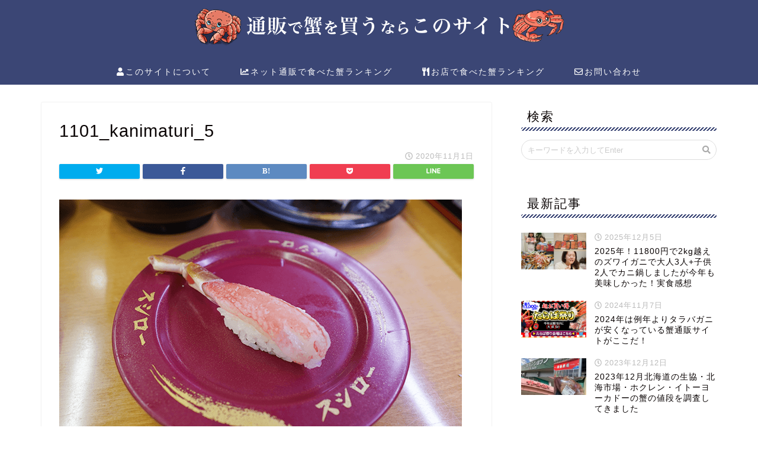

--- FILE ---
content_type: text/html; charset=UTF-8
request_url: https://kani-kau.com/archives/7114/1101_kanimaturi_5
body_size: 20762
content:
<!DOCTYPE html>
<html lang="ja">
<head prefix="og: http://ogp.me/ns# fb: http://ogp.me/ns/fb# article: http://ogp.me/ns/article#">
<meta charset="utf-8">
<meta http-equiv="X-UA-Compatible" content="IE=edge">
<meta name="viewport" content="width=device-width, initial-scale=1">
<!-- ここからOGP -->
<meta property="og:type" content="blog">
<meta property="og:description" content="2025年！安くてうまい蟹通販サイトはここ！ 匠本舗 （かに本舗） 例年ずっと上がる蟹の価格で2025年もその波が来ると思ったら、蟹通販で人気があり私自身一番オススメ出来る蟹通販サイトの匠本舗 （かに本舗）のカニがとんで"> 
<meta property="og:title" content="1101_kanimaturi_5｜通販でカニを買うならこのサイト！"> 
<meta property="og:url" content="https://kani-kau.com/archives/7114/1101_kanimaturi_5"> 
<meta property="og:image" content="https://kani-kau.com/wp-content/themes/jin/img/noimg.png">
<meta property="og:site_name" content="通販でカニを買うならこのサイト！">
<meta property="fb:admins" content="">
<meta name="twitter:card" content="summary">
<!-- ここまでOGP --> 

<meta name="description" itemprop="description" content="2025年！安くてうまい蟹通販サイトはここ！ 匠本舗 （かに本舗） 例年ずっと上がる蟹の価格で2025年もその波が来ると思ったら、蟹通販で人気があり私自身一番オススメ出来る蟹通販サイトの匠本舗 （かに本舗）のカニがとんで" >
<link rel="shortcut icon" href="https://kani-kau.com/wp-content/themes/jin/favicon.ico">

		<!-- All in One SEO 4.9.1.1 - aioseo.com -->
		<title>1101_kanimaturi_5 | 通販でカニを買うならこのサイト！</title>
	<meta name="robots" content="max-image-preview:large" />
	<meta name="author" content="管理人ゆーすけ"/>
	<link rel="canonical" href="https://kani-kau.com/archives/7114/1101_kanimaturi_5" />
	<meta name="generator" content="All in One SEO (AIOSEO) 4.9.1.1" />
		<meta property="og:locale" content="ja_JP" />
		<meta property="og:site_name" content="通販でカニを買うならこのサイト！ | カニ通販サイトとお店のカニを食べ比べてランキング！本当に美味しいカニはこれだ！" />
		<meta property="og:type" content="article" />
		<meta property="og:title" content="1101_kanimaturi_5 | 通販でカニを買うならこのサイト！" />
		<meta property="og:url" content="https://kani-kau.com/archives/7114/1101_kanimaturi_5" />
		<meta property="article:published_time" content="2020-11-01T14:07:30+00:00" />
		<meta property="article:modified_time" content="2020-11-01T14:07:30+00:00" />
		<meta name="twitter:card" content="summary" />
		<meta name="twitter:title" content="1101_kanimaturi_5 | 通販でカニを買うならこのサイト！" />
		<script type="application/ld+json" class="aioseo-schema">
			{"@context":"https:\/\/schema.org","@graph":[{"@type":"BreadcrumbList","@id":"https:\/\/kani-kau.com\/archives\/7114\/1101_kanimaturi_5#breadcrumblist","itemListElement":[{"@type":"ListItem","@id":"https:\/\/kani-kau.com#listItem","position":1,"name":"\u30db\u30fc\u30e0","item":"https:\/\/kani-kau.com","nextItem":{"@type":"ListItem","@id":"https:\/\/kani-kau.com\/archives\/7114\/1101_kanimaturi_5#listItem","name":"1101_kanimaturi_5"}},{"@type":"ListItem","@id":"https:\/\/kani-kau.com\/archives\/7114\/1101_kanimaturi_5#listItem","position":2,"name":"1101_kanimaturi_5","previousItem":{"@type":"ListItem","@id":"https:\/\/kani-kau.com#listItem","name":"\u30db\u30fc\u30e0"}}]},{"@type":"ItemPage","@id":"https:\/\/kani-kau.com\/archives\/7114\/1101_kanimaturi_5#itempage","url":"https:\/\/kani-kau.com\/archives\/7114\/1101_kanimaturi_5","name":"1101_kanimaturi_5 | \u901a\u8ca9\u3067\u30ab\u30cb\u3092\u8cb7\u3046\u306a\u3089\u3053\u306e\u30b5\u30a4\u30c8\uff01","inLanguage":"ja","isPartOf":{"@id":"https:\/\/kani-kau.com\/#website"},"breadcrumb":{"@id":"https:\/\/kani-kau.com\/archives\/7114\/1101_kanimaturi_5#breadcrumblist"},"author":{"@id":"https:\/\/kani-kau.com\/archives\/author\/kani#author"},"creator":{"@id":"https:\/\/kani-kau.com\/archives\/author\/kani#author"},"datePublished":"2020-11-01T23:07:30+09:00","dateModified":"2020-11-01T23:07:30+09:00"},{"@type":"Organization","@id":"https:\/\/kani-kau.com\/#organization","name":"\u901a\u8ca9\u3067\u30ab\u30cb\u3092\u8cb7\u3046\u306a\u3089\u3053\u306e\u30b5\u30a4\u30c8\uff01","description":"\u30ab\u30cb\u901a\u8ca9\u30b5\u30a4\u30c8\u3068\u304a\u5e97\u306e\u30ab\u30cb\u3092\u98df\u3079\u6bd4\u3079\u3066\u30e9\u30f3\u30ad\u30f3\u30b0\uff01\u672c\u5f53\u306b\u7f8e\u5473\u3057\u3044\u30ab\u30cb\u306f\u3053\u308c\u3060\uff01","url":"https:\/\/kani-kau.com\/"},{"@type":"Person","@id":"https:\/\/kani-kau.com\/archives\/author\/kani#author","url":"https:\/\/kani-kau.com\/archives\/author\/kani","name":"\u7ba1\u7406\u4eba\u3086\u30fc\u3059\u3051","image":{"@type":"ImageObject","@id":"https:\/\/kani-kau.com\/archives\/7114\/1101_kanimaturi_5#authorImage","url":"https:\/\/secure.gravatar.com\/avatar\/3fda9618a7bd249ce062d8eb96eed052?s=96&d=mm&r=g","width":96,"height":96,"caption":"\u7ba1\u7406\u4eba\u3086\u30fc\u3059\u3051"}},{"@type":"WebSite","@id":"https:\/\/kani-kau.com\/#website","url":"https:\/\/kani-kau.com\/","name":"\u901a\u8ca9\u3067\u30ab\u30cb\u3092\u8cb7\u3046\u306a\u3089\u3053\u306e\u30b5\u30a4\u30c8\uff01","description":"\u30ab\u30cb\u901a\u8ca9\u30b5\u30a4\u30c8\u3068\u304a\u5e97\u306e\u30ab\u30cb\u3092\u98df\u3079\u6bd4\u3079\u3066\u30e9\u30f3\u30ad\u30f3\u30b0\uff01\u672c\u5f53\u306b\u7f8e\u5473\u3057\u3044\u30ab\u30cb\u306f\u3053\u308c\u3060\uff01","inLanguage":"ja","publisher":{"@id":"https:\/\/kani-kau.com\/#organization"}}]}
		</script>
		<!-- All in One SEO -->

<link rel='dns-prefetch' href='//ajax.googleapis.com' />
<link rel='dns-prefetch' href='//cdnjs.cloudflare.com' />
<link rel='dns-prefetch' href='//use.fontawesome.com' />
<link rel="alternate" type="application/rss+xml" title="通販でカニを買うならこのサイト！ &raquo; フィード" href="https://kani-kau.com/feed" />
<link rel="alternate" type="application/rss+xml" title="通販でカニを買うならこのサイト！ &raquo; コメントフィード" href="https://kani-kau.com/comments/feed" />
<script type="text/javascript" id="wpp-js" src="https://kani-kau.com/wp-content/plugins/wordpress-popular-posts/assets/js/wpp.min.js?ver=7.3.6" data-sampling="1" data-sampling-rate="100" data-api-url="https://kani-kau.com/wp-json/wordpress-popular-posts" data-post-id="7119" data-token="63c1f9c986" data-lang="0" data-debug="0"></script>
<link rel="alternate" type="application/rss+xml" title="通販でカニを買うならこのサイト！ &raquo; 1101_kanimaturi_5 のコメントのフィード" href="https://kani-kau.com/archives/7114/1101_kanimaturi_5/feed" />
<script type="text/javascript">
/* <![CDATA[ */
window._wpemojiSettings = {"baseUrl":"https:\/\/s.w.org\/images\/core\/emoji\/14.0.0\/72x72\/","ext":".png","svgUrl":"https:\/\/s.w.org\/images\/core\/emoji\/14.0.0\/svg\/","svgExt":".svg","source":{"concatemoji":"https:\/\/kani-kau.com\/wp-includes\/js\/wp-emoji-release.min.js?ver=6.4.7"}};
/*! This file is auto-generated */
!function(i,n){var o,s,e;function c(e){try{var t={supportTests:e,timestamp:(new Date).valueOf()};sessionStorage.setItem(o,JSON.stringify(t))}catch(e){}}function p(e,t,n){e.clearRect(0,0,e.canvas.width,e.canvas.height),e.fillText(t,0,0);var t=new Uint32Array(e.getImageData(0,0,e.canvas.width,e.canvas.height).data),r=(e.clearRect(0,0,e.canvas.width,e.canvas.height),e.fillText(n,0,0),new Uint32Array(e.getImageData(0,0,e.canvas.width,e.canvas.height).data));return t.every(function(e,t){return e===r[t]})}function u(e,t,n){switch(t){case"flag":return n(e,"\ud83c\udff3\ufe0f\u200d\u26a7\ufe0f","\ud83c\udff3\ufe0f\u200b\u26a7\ufe0f")?!1:!n(e,"\ud83c\uddfa\ud83c\uddf3","\ud83c\uddfa\u200b\ud83c\uddf3")&&!n(e,"\ud83c\udff4\udb40\udc67\udb40\udc62\udb40\udc65\udb40\udc6e\udb40\udc67\udb40\udc7f","\ud83c\udff4\u200b\udb40\udc67\u200b\udb40\udc62\u200b\udb40\udc65\u200b\udb40\udc6e\u200b\udb40\udc67\u200b\udb40\udc7f");case"emoji":return!n(e,"\ud83e\udef1\ud83c\udffb\u200d\ud83e\udef2\ud83c\udfff","\ud83e\udef1\ud83c\udffb\u200b\ud83e\udef2\ud83c\udfff")}return!1}function f(e,t,n){var r="undefined"!=typeof WorkerGlobalScope&&self instanceof WorkerGlobalScope?new OffscreenCanvas(300,150):i.createElement("canvas"),a=r.getContext("2d",{willReadFrequently:!0}),o=(a.textBaseline="top",a.font="600 32px Arial",{});return e.forEach(function(e){o[e]=t(a,e,n)}),o}function t(e){var t=i.createElement("script");t.src=e,t.defer=!0,i.head.appendChild(t)}"undefined"!=typeof Promise&&(o="wpEmojiSettingsSupports",s=["flag","emoji"],n.supports={everything:!0,everythingExceptFlag:!0},e=new Promise(function(e){i.addEventListener("DOMContentLoaded",e,{once:!0})}),new Promise(function(t){var n=function(){try{var e=JSON.parse(sessionStorage.getItem(o));if("object"==typeof e&&"number"==typeof e.timestamp&&(new Date).valueOf()<e.timestamp+604800&&"object"==typeof e.supportTests)return e.supportTests}catch(e){}return null}();if(!n){if("undefined"!=typeof Worker&&"undefined"!=typeof OffscreenCanvas&&"undefined"!=typeof URL&&URL.createObjectURL&&"undefined"!=typeof Blob)try{var e="postMessage("+f.toString()+"("+[JSON.stringify(s),u.toString(),p.toString()].join(",")+"));",r=new Blob([e],{type:"text/javascript"}),a=new Worker(URL.createObjectURL(r),{name:"wpTestEmojiSupports"});return void(a.onmessage=function(e){c(n=e.data),a.terminate(),t(n)})}catch(e){}c(n=f(s,u,p))}t(n)}).then(function(e){for(var t in e)n.supports[t]=e[t],n.supports.everything=n.supports.everything&&n.supports[t],"flag"!==t&&(n.supports.everythingExceptFlag=n.supports.everythingExceptFlag&&n.supports[t]);n.supports.everythingExceptFlag=n.supports.everythingExceptFlag&&!n.supports.flag,n.DOMReady=!1,n.readyCallback=function(){n.DOMReady=!0}}).then(function(){return e}).then(function(){var e;n.supports.everything||(n.readyCallback(),(e=n.source||{}).concatemoji?t(e.concatemoji):e.wpemoji&&e.twemoji&&(t(e.twemoji),t(e.wpemoji)))}))}((window,document),window._wpemojiSettings);
/* ]]> */
</script>
<style id='wp-emoji-styles-inline-css' type='text/css'>

	img.wp-smiley, img.emoji {
		display: inline !important;
		border: none !important;
		box-shadow: none !important;
		height: 1em !important;
		width: 1em !important;
		margin: 0 0.07em !important;
		vertical-align: -0.1em !important;
		background: none !important;
		padding: 0 !important;
	}
</style>
<link rel='stylesheet' id='wp-block-library-css' href='https://kani-kau.com/wp-includes/css/dist/block-library/style.min.css?ver=6.4.7' type='text/css' media='all' />
<link rel='stylesheet' id='aioseo/css/src/vue/standalone/blocks/table-of-contents/global.scss-css' href='https://kani-kau.com/wp-content/plugins/all-in-one-seo-pack/dist/Lite/assets/css/table-of-contents/global.e90f6d47.css?ver=4.9.1.1' type='text/css' media='all' />
<style id='classic-theme-styles-inline-css' type='text/css'>
/*! This file is auto-generated */
.wp-block-button__link{color:#fff;background-color:#32373c;border-radius:9999px;box-shadow:none;text-decoration:none;padding:calc(.667em + 2px) calc(1.333em + 2px);font-size:1.125em}.wp-block-file__button{background:#32373c;color:#fff;text-decoration:none}
</style>
<style id='global-styles-inline-css' type='text/css'>
body{--wp--preset--color--black: #000000;--wp--preset--color--cyan-bluish-gray: #abb8c3;--wp--preset--color--white: #ffffff;--wp--preset--color--pale-pink: #f78da7;--wp--preset--color--vivid-red: #cf2e2e;--wp--preset--color--luminous-vivid-orange: #ff6900;--wp--preset--color--luminous-vivid-amber: #fcb900;--wp--preset--color--light-green-cyan: #7bdcb5;--wp--preset--color--vivid-green-cyan: #00d084;--wp--preset--color--pale-cyan-blue: #8ed1fc;--wp--preset--color--vivid-cyan-blue: #0693e3;--wp--preset--color--vivid-purple: #9b51e0;--wp--preset--gradient--vivid-cyan-blue-to-vivid-purple: linear-gradient(135deg,rgba(6,147,227,1) 0%,rgb(155,81,224) 100%);--wp--preset--gradient--light-green-cyan-to-vivid-green-cyan: linear-gradient(135deg,rgb(122,220,180) 0%,rgb(0,208,130) 100%);--wp--preset--gradient--luminous-vivid-amber-to-luminous-vivid-orange: linear-gradient(135deg,rgba(252,185,0,1) 0%,rgba(255,105,0,1) 100%);--wp--preset--gradient--luminous-vivid-orange-to-vivid-red: linear-gradient(135deg,rgba(255,105,0,1) 0%,rgb(207,46,46) 100%);--wp--preset--gradient--very-light-gray-to-cyan-bluish-gray: linear-gradient(135deg,rgb(238,238,238) 0%,rgb(169,184,195) 100%);--wp--preset--gradient--cool-to-warm-spectrum: linear-gradient(135deg,rgb(74,234,220) 0%,rgb(151,120,209) 20%,rgb(207,42,186) 40%,rgb(238,44,130) 60%,rgb(251,105,98) 80%,rgb(254,248,76) 100%);--wp--preset--gradient--blush-light-purple: linear-gradient(135deg,rgb(255,206,236) 0%,rgb(152,150,240) 100%);--wp--preset--gradient--blush-bordeaux: linear-gradient(135deg,rgb(254,205,165) 0%,rgb(254,45,45) 50%,rgb(107,0,62) 100%);--wp--preset--gradient--luminous-dusk: linear-gradient(135deg,rgb(255,203,112) 0%,rgb(199,81,192) 50%,rgb(65,88,208) 100%);--wp--preset--gradient--pale-ocean: linear-gradient(135deg,rgb(255,245,203) 0%,rgb(182,227,212) 50%,rgb(51,167,181) 100%);--wp--preset--gradient--electric-grass: linear-gradient(135deg,rgb(202,248,128) 0%,rgb(113,206,126) 100%);--wp--preset--gradient--midnight: linear-gradient(135deg,rgb(2,3,129) 0%,rgb(40,116,252) 100%);--wp--preset--font-size--small: 13px;--wp--preset--font-size--medium: 20px;--wp--preset--font-size--large: 36px;--wp--preset--font-size--x-large: 42px;--wp--preset--spacing--20: 0.44rem;--wp--preset--spacing--30: 0.67rem;--wp--preset--spacing--40: 1rem;--wp--preset--spacing--50: 1.5rem;--wp--preset--spacing--60: 2.25rem;--wp--preset--spacing--70: 3.38rem;--wp--preset--spacing--80: 5.06rem;--wp--preset--shadow--natural: 6px 6px 9px rgba(0, 0, 0, 0.2);--wp--preset--shadow--deep: 12px 12px 50px rgba(0, 0, 0, 0.4);--wp--preset--shadow--sharp: 6px 6px 0px rgba(0, 0, 0, 0.2);--wp--preset--shadow--outlined: 6px 6px 0px -3px rgba(255, 255, 255, 1), 6px 6px rgba(0, 0, 0, 1);--wp--preset--shadow--crisp: 6px 6px 0px rgba(0, 0, 0, 1);}:where(.is-layout-flex){gap: 0.5em;}:where(.is-layout-grid){gap: 0.5em;}body .is-layout-flow > .alignleft{float: left;margin-inline-start: 0;margin-inline-end: 2em;}body .is-layout-flow > .alignright{float: right;margin-inline-start: 2em;margin-inline-end: 0;}body .is-layout-flow > .aligncenter{margin-left: auto !important;margin-right: auto !important;}body .is-layout-constrained > .alignleft{float: left;margin-inline-start: 0;margin-inline-end: 2em;}body .is-layout-constrained > .alignright{float: right;margin-inline-start: 2em;margin-inline-end: 0;}body .is-layout-constrained > .aligncenter{margin-left: auto !important;margin-right: auto !important;}body .is-layout-constrained > :where(:not(.alignleft):not(.alignright):not(.alignfull)){max-width: var(--wp--style--global--content-size);margin-left: auto !important;margin-right: auto !important;}body .is-layout-constrained > .alignwide{max-width: var(--wp--style--global--wide-size);}body .is-layout-flex{display: flex;}body .is-layout-flex{flex-wrap: wrap;align-items: center;}body .is-layout-flex > *{margin: 0;}body .is-layout-grid{display: grid;}body .is-layout-grid > *{margin: 0;}:where(.wp-block-columns.is-layout-flex){gap: 2em;}:where(.wp-block-columns.is-layout-grid){gap: 2em;}:where(.wp-block-post-template.is-layout-flex){gap: 1.25em;}:where(.wp-block-post-template.is-layout-grid){gap: 1.25em;}.has-black-color{color: var(--wp--preset--color--black) !important;}.has-cyan-bluish-gray-color{color: var(--wp--preset--color--cyan-bluish-gray) !important;}.has-white-color{color: var(--wp--preset--color--white) !important;}.has-pale-pink-color{color: var(--wp--preset--color--pale-pink) !important;}.has-vivid-red-color{color: var(--wp--preset--color--vivid-red) !important;}.has-luminous-vivid-orange-color{color: var(--wp--preset--color--luminous-vivid-orange) !important;}.has-luminous-vivid-amber-color{color: var(--wp--preset--color--luminous-vivid-amber) !important;}.has-light-green-cyan-color{color: var(--wp--preset--color--light-green-cyan) !important;}.has-vivid-green-cyan-color{color: var(--wp--preset--color--vivid-green-cyan) !important;}.has-pale-cyan-blue-color{color: var(--wp--preset--color--pale-cyan-blue) !important;}.has-vivid-cyan-blue-color{color: var(--wp--preset--color--vivid-cyan-blue) !important;}.has-vivid-purple-color{color: var(--wp--preset--color--vivid-purple) !important;}.has-black-background-color{background-color: var(--wp--preset--color--black) !important;}.has-cyan-bluish-gray-background-color{background-color: var(--wp--preset--color--cyan-bluish-gray) !important;}.has-white-background-color{background-color: var(--wp--preset--color--white) !important;}.has-pale-pink-background-color{background-color: var(--wp--preset--color--pale-pink) !important;}.has-vivid-red-background-color{background-color: var(--wp--preset--color--vivid-red) !important;}.has-luminous-vivid-orange-background-color{background-color: var(--wp--preset--color--luminous-vivid-orange) !important;}.has-luminous-vivid-amber-background-color{background-color: var(--wp--preset--color--luminous-vivid-amber) !important;}.has-light-green-cyan-background-color{background-color: var(--wp--preset--color--light-green-cyan) !important;}.has-vivid-green-cyan-background-color{background-color: var(--wp--preset--color--vivid-green-cyan) !important;}.has-pale-cyan-blue-background-color{background-color: var(--wp--preset--color--pale-cyan-blue) !important;}.has-vivid-cyan-blue-background-color{background-color: var(--wp--preset--color--vivid-cyan-blue) !important;}.has-vivid-purple-background-color{background-color: var(--wp--preset--color--vivid-purple) !important;}.has-black-border-color{border-color: var(--wp--preset--color--black) !important;}.has-cyan-bluish-gray-border-color{border-color: var(--wp--preset--color--cyan-bluish-gray) !important;}.has-white-border-color{border-color: var(--wp--preset--color--white) !important;}.has-pale-pink-border-color{border-color: var(--wp--preset--color--pale-pink) !important;}.has-vivid-red-border-color{border-color: var(--wp--preset--color--vivid-red) !important;}.has-luminous-vivid-orange-border-color{border-color: var(--wp--preset--color--luminous-vivid-orange) !important;}.has-luminous-vivid-amber-border-color{border-color: var(--wp--preset--color--luminous-vivid-amber) !important;}.has-light-green-cyan-border-color{border-color: var(--wp--preset--color--light-green-cyan) !important;}.has-vivid-green-cyan-border-color{border-color: var(--wp--preset--color--vivid-green-cyan) !important;}.has-pale-cyan-blue-border-color{border-color: var(--wp--preset--color--pale-cyan-blue) !important;}.has-vivid-cyan-blue-border-color{border-color: var(--wp--preset--color--vivid-cyan-blue) !important;}.has-vivid-purple-border-color{border-color: var(--wp--preset--color--vivid-purple) !important;}.has-vivid-cyan-blue-to-vivid-purple-gradient-background{background: var(--wp--preset--gradient--vivid-cyan-blue-to-vivid-purple) !important;}.has-light-green-cyan-to-vivid-green-cyan-gradient-background{background: var(--wp--preset--gradient--light-green-cyan-to-vivid-green-cyan) !important;}.has-luminous-vivid-amber-to-luminous-vivid-orange-gradient-background{background: var(--wp--preset--gradient--luminous-vivid-amber-to-luminous-vivid-orange) !important;}.has-luminous-vivid-orange-to-vivid-red-gradient-background{background: var(--wp--preset--gradient--luminous-vivid-orange-to-vivid-red) !important;}.has-very-light-gray-to-cyan-bluish-gray-gradient-background{background: var(--wp--preset--gradient--very-light-gray-to-cyan-bluish-gray) !important;}.has-cool-to-warm-spectrum-gradient-background{background: var(--wp--preset--gradient--cool-to-warm-spectrum) !important;}.has-blush-light-purple-gradient-background{background: var(--wp--preset--gradient--blush-light-purple) !important;}.has-blush-bordeaux-gradient-background{background: var(--wp--preset--gradient--blush-bordeaux) !important;}.has-luminous-dusk-gradient-background{background: var(--wp--preset--gradient--luminous-dusk) !important;}.has-pale-ocean-gradient-background{background: var(--wp--preset--gradient--pale-ocean) !important;}.has-electric-grass-gradient-background{background: var(--wp--preset--gradient--electric-grass) !important;}.has-midnight-gradient-background{background: var(--wp--preset--gradient--midnight) !important;}.has-small-font-size{font-size: var(--wp--preset--font-size--small) !important;}.has-medium-font-size{font-size: var(--wp--preset--font-size--medium) !important;}.has-large-font-size{font-size: var(--wp--preset--font-size--large) !important;}.has-x-large-font-size{font-size: var(--wp--preset--font-size--x-large) !important;}
.wp-block-navigation a:where(:not(.wp-element-button)){color: inherit;}
:where(.wp-block-post-template.is-layout-flex){gap: 1.25em;}:where(.wp-block-post-template.is-layout-grid){gap: 1.25em;}
:where(.wp-block-columns.is-layout-flex){gap: 2em;}:where(.wp-block-columns.is-layout-grid){gap: 2em;}
.wp-block-pullquote{font-size: 1.5em;line-height: 1.6;}
</style>
<link rel='stylesheet' id='contact-form-7-css' href='https://kani-kau.com/wp-content/plugins/contact-form-7/includes/css/styles.css?ver=5.8.3' type='text/css' media='all' />
<link rel='stylesheet' id='wordpress-popular-posts-css-css' href='https://kani-kau.com/wp-content/plugins/wordpress-popular-posts/assets/css/wpp.css?ver=7.3.6' type='text/css' media='all' />
<link rel='stylesheet' id='theme-style-css' href='https://kani-kau.com/wp-content/themes/jin/style.css?ver=6.4.7' type='text/css' media='all' />
<link rel='stylesheet' id='fontawesome-style-css' href='https://use.fontawesome.com/releases/v5.1.0/css/all.css?ver=6.4.7' type='text/css' media='all' />
<link rel='stylesheet' id='swiper-style-css' href='https://cdnjs.cloudflare.com/ajax/libs/Swiper/4.0.7/css/swiper.min.css?ver=6.4.7' type='text/css' media='all' />
<link rel="https://api.w.org/" href="https://kani-kau.com/wp-json/" /><link rel="alternate" type="application/json" href="https://kani-kau.com/wp-json/wp/v2/media/7119" /><link rel='shortlink' href='https://kani-kau.com/?p=7119' />
<link rel="alternate" type="application/json+oembed" href="https://kani-kau.com/wp-json/oembed/1.0/embed?url=https%3A%2F%2Fkani-kau.com%2Farchives%2F7114%2F1101_kanimaturi_5" />
<link rel="alternate" type="text/xml+oembed" href="https://kani-kau.com/wp-json/oembed/1.0/embed?url=https%3A%2F%2Fkani-kau.com%2Farchives%2F7114%2F1101_kanimaturi_5&#038;format=xml" />
            <style id="wpp-loading-animation-styles">@-webkit-keyframes bgslide{from{background-position-x:0}to{background-position-x:-200%}}@keyframes bgslide{from{background-position-x:0}to{background-position-x:-200%}}.wpp-widget-block-placeholder,.wpp-shortcode-placeholder{margin:0 auto;width:60px;height:3px;background:#dd3737;background:linear-gradient(90deg,#dd3737 0%,#571313 10%,#dd3737 100%);background-size:200% auto;border-radius:3px;-webkit-animation:bgslide 1s infinite linear;animation:bgslide 1s infinite linear}</style>
            	<style type="text/css">
		#wrapper{
						background-color: #fff;
						background-image: url();
		}
		.related-entry-headline-text span:before,
		#comment-title span:before,
		#reply-title span:before{
			background-color: #3b4675;
			border-color: #3b4675!important;
		}
		footer,
		#breadcrumb:after,
		#page-top a{	
			background-color: #3b4675;
		}
		.footer-inner a,
		#copyright,
		#copyright-center{
			border-color: #fff!important;
			color: #fff!important;
		}
		#footer-widget-area
		{
			border-color: #fff!important;
		}
		.page-top-footer a{
			color: #3b4675!important;
		}
				#breadcrumb ul li,
		#breadcrumb ul li a{
			color: #3b4675!important;
		}
		
		body,
		a,
		a:link,
		a:visited{
			color: #0a0404;
		}
		a:hover{
			color: #1d00fc;
		}
				.widget_nav_menu ul > li > a:before,
		.widget_categories ul > li > a:before,
		.widget_archive form:after,
		.widget_categories form:after,
		.widget_nav_menu ul > li > ul.sub-menu > li > a:before,
		.widget_categories ul > li > .children > li > a:before,
		.widget_nav_menu ul > li > ul.sub-menu > li > ul.sub-menu li > a:before,
		.widget_categories ul > li > .children > li > .children li > a:before{
			color: #3b4675;
		}
		footer .footer-widget,
		footer .footer-widget a,
		footer .footer-widget ul li,
		.footer-widget.widget_nav_menu ul > li > a:before,
		.footer-widget.widget_categories ul > li > a:before{
			color: #fff!important;
			border-color: #fff!important;
		}
		footer .footer-widget .widgettitle{
			color: #fff!important;
			border-color: #130059!important;
		}
		footer .widget_nav_menu ul .children .children li a:before,
		footer .widget_categories ul .children .children li a:before{
			background-color: #fff!important;
		}
		#drawernav a:hover,
		.post-list-title,
		#prev-next p,
		#toc_container .toc_list li a{
			color: #0a0404!important;
		}
		#header-box{
			background-color: #3b4675;
		}
		.pickup-contents:before{
			background-color: #3b4675!important;
		}
		.main-image-text{
			color: #555;
		}
		.main-image-text-sub{
			color: #555;
		}
		
						#site-info{
			padding-top: 15px!important;
			padding-bottom: 15px!important;
		}
				
		#site-info span a{
			color: #f4f4f4!important;
		}
		
				#headmenu .headsns .line a svg{
			fill: #f4f4f4!important;
		}
		#headmenu .headsns a,
		#headmenu{
			color: #f4f4f4!important;
			border-color:#f4f4f4!important;
		}
						.profile-follow .line-sns a svg{
			fill: #3b4675!important;
		}
		.profile-follow .line-sns a:hover svg{
			fill: #130059!important;
		}
		.profile-follow a{
			color: #3b4675!important;
			border-color:#3b4675!important;
		}
		.profile-follow a:hover,
		#headmenu .headsns a:hover{
			color:#130059!important;
			border-color:#130059!important;
		}
				.search-box:hover{
			color:#130059!important;
			border-color:#130059!important;
		}
				#header #headmenu .headsns .line a:hover svg{
			fill:#130059!important;
		}
		.cps-icon-bar,
		#navtoggle:checked + .sp-menu-open .cps-icon-bar{
			background-color: #f4f4f4;
		}
		#nav-container{
			background-color: #3b4675;
		}
		#drawernav ul.menu-box > li > a,
		#drawernav2 ul.menu-box > li > a,
		#drawernav3 ul.menu-box > li > a,
		#drawernav4 ul.menu-box > li > a,
		#drawernav5 ul.menu-box > li > a,
		#drawernav ul.menu-box > li.menu-item-has-children:after,
		#drawernav2 ul.menu-box > li.menu-item-has-children:after,
		#drawernav3 ul.menu-box > li.menu-item-has-children:after,
		#drawernav4 ul.menu-box > li.menu-item-has-children:after,
		#drawernav5 ul.menu-box > li.menu-item-has-children:after{
			color: #fcfcfc!important;
		}
		#drawernav ul.menu-box li a,
		#drawernav2 ul.menu-box li a,
		#drawernav3 ul.menu-box li a,
		#drawernav4 ul.menu-box li a,
		#drawernav5 ul.menu-box li a{
			font-size: 14px!important;
		}
		#drawernav3 ul.menu-box > li{
			color: #0a0404!important;
		}
		#drawernav4 .menu-box > .menu-item > a:after,
		#drawernav3 .menu-box > .menu-item > a:after,
		#drawernav .menu-box > .menu-item > a:after{
			background-color: #fcfcfc!important;
		}
		#drawernav2 .menu-box > .menu-item:hover,
		#drawernav5 .menu-box > .menu-item:hover{
			border-top-color: #3b4675!important;
		}
				.cps-info-bar a{
			background-color: #ff0000!important;
		}
				@media (min-width: 768px) {
			.post-list-mag .post-list-item:not(:nth-child(2n)){
				margin-right: 2.6%;
			}
		}
				@media (min-width: 768px) {
			#tab-1:checked ~ .tabBtn-mag li [for="tab-1"]:after,
			#tab-2:checked ~ .tabBtn-mag li [for="tab-2"]:after,
			#tab-3:checked ~ .tabBtn-mag li [for="tab-3"]:after,
			#tab-4:checked ~ .tabBtn-mag li [for="tab-4"]:after{
				border-top-color: #3b4675!important;
			}
			.tabBtn-mag label{
				border-bottom-color: #3b4675!important;
			}
		}
		#tab-1:checked ~ .tabBtn-mag li [for="tab-1"],
		#tab-2:checked ~ .tabBtn-mag li [for="tab-2"],
		#tab-3:checked ~ .tabBtn-mag li [for="tab-3"],
		#tab-4:checked ~ .tabBtn-mag li [for="tab-4"],
		#prev-next a.next:after,
		#prev-next a.prev:after{
			
			background-color: #3b4675!important;
		}
		

		.swiper-slide .post-list-cat,
		.post-list-mag .post-list-cat,
		.post-list-mag3col .post-list-cat,
		.post-list-mag-sp1col .post-list-cat,
		.swiper-pagination-bullet-active,
		.pickup-cat,
		.post-list .post-list-cat,
		.more-cat-button a:hover span:before,
		#breadcrumb .bcHome a:hover span:before,
		.popular-item:nth-child(1) .pop-num,
		.popular-item:nth-child(2) .pop-num,
		.popular-item:nth-child(3) .pop-num{
			background-color: #130059!important;
		}
		.sidebar-btn a,
		.profile-sns-menu{
			background-color: #130059!important;
		}
		.sp-sns-menu a,
		.pickup-contents-box a:hover .pickup-title{
			border-color: #3b4675!important;
			color: #3b4675!important;
		}
				.pickup-image:after{
			display: none;
		}
				.pro-line svg{
			fill: #3b4675!important;
		}
		.cps-post-cat a,
		.meta-cat,
		.popular-cat{
			background-color: #130059!important;
			border-color: #130059!important;
		}
		.tagicon,
		.tag-box a,
		#toc_container .toc_list > li,
		#toc_container .toc_title{
			color: #3b4675!important;
		}
		.tag-box a,
		#toc_container:before{
			border-color: #3b4675!important;
		}
		.cps-post-cat a:hover{
			color: #1d00fc!important;
		}
		.pagination li:not([class*="current"]) a:hover,
		.widget_tag_cloud a:hover{
			background-color: #3b4675!important;
		}
		.pagination li:not([class*="current"]) a:hover{
			opacity: 0.5!important;
		}
		.pagination li.current a{
			background-color: #3b4675!important;
			border-color: #3b4675!important;
		}
		.nextpage a:hover span {
			color: #3b4675!important;
			border-color: #3b4675!important;
		}
		.cta-content:before{
			background-color: #6FBFCA!important;
		}
		.cta-text,
		.info-title{
			color: #fff!important;
		}
		#footer-widget-area.footer_style1 .widgettitle{
			border-color: #130059!important;
		}
		.sidebar_style1 .widgettitle,
		.sidebar_style5 .widgettitle{
			border-color: #3b4675!important;
		}
		.sidebar_style2 .widgettitle,
		.sidebar_style4 .widgettitle,
		.sidebar_style6 .widgettitle{
			background-color: #3b4675!important;
		}
		
		.tn-logo-size{
			font-size: 100％%!important;
		}
		.tn-logo-size img{
			width: 100％%!important;
		}
		.sp-logo-size{
			font-size: 100％%!important;
		}
		.sp-logo-size img{
			width: 100％%!important;
		}
				.cps-post-main ul > li:before,
		.cps-post-main ol > li:before{
			background-color: #130059!important;
		}
		.profile-card .profile-title{
			background-color: #3b4675!important;
		}
		.profile-card{
			border-color: #3b4675!important;
		}
		.cps-post-main a{
			color:#1d00fc;
		}
		.cps-post-main .marker{
			background: -webkit-linear-gradient( transparent 60%, #ffcedb 0% ) ;
			background: linear-gradient( transparent 60%, #ffcedb 0% ) ;
		}
		.cps-post-main .marker2{
			background: -webkit-linear-gradient( transparent 60%, #a9eaf2 0% ) ;
			background: linear-gradient( transparent 60%, #a9eaf2 0% ) ;
		}
		
		
		.simple-box1{
			border-color:#ef9b9b!important;
		}
		.simple-box2{
			border-color:#f2bf7d!important;
		}
		.simple-box3{
			border-color:#b5e28a!important;
		}
		.simple-box4{
			border-color:#7badd8!important;
		}
		.simple-box4:before{
			background-color: #7badd8;
		}
		.simple-box5{
			border-color:#e896c7!important;
		}
		.simple-box5:before{
			background-color: #e896c7;
		}
		.simple-box6{
			background-color:#fffdef!important;
		}
		.simple-box7{
			border-color:#def1f9!important;
		}
		.simple-box7:before{
			background-color:#def1f9!important;
		}
		.simple-box8{
			border-color:#96ddc1!important;
		}
		.simple-box8:before{
			background-color:#96ddc1!important;
		}
		.simple-box9:before{
			background-color:#e1c0e8!important;
		}
		.simple-box9:after{
			border-color:#e1c0e8 #e1c0e8 #fff #fff!important;
		}
		
		.kaisetsu-box1:before,
		.kaisetsu-box1-title{
			background-color:#ffb49e!important;
		}
		.kaisetsu-box2{
			border-color:#89c2f4!important;
		}
		.kaisetsu-box2-title{
			background-color:#89c2f4!important;
		}
		.kaisetsu-box4{
			border-color:#ea91a9!important;
		}
		.kaisetsu-box4-title{
			background-color:#ea91a9!important;
		}
		.kaisetsu-box5:before{
			background-color:#57b3ba!important;
		}
		.kaisetsu-box5-title{
			background-color:#57b3ba!important;
		}
		
		.concept-box1{
			border-color:#85db8f!important;
		}
		.concept-box1:after{
			background-color:#85db8f!important;
		}
		.concept-box1:before{
			content:"ポイント"!important;
			color:#85db8f!important;
		}
		.concept-box2{
			border-color:#f7cf6a!important;
		}
		.concept-box2:after{
			background-color:#f7cf6a!important;
		}
		.concept-box2:before{
			content:"注意点"!important;
			color:#f7cf6a!important;
		}
		.concept-box3{
			border-color:#86cee8!important;
		}
		.concept-box3:after{
			background-color:#86cee8!important;
		}
		.concept-box3:before{
			content:"良い例"!important;
			color:#86cee8!important;
		}
		.concept-box4{
			border-color:#ed8989!important;
		}
		.concept-box4:after{
			background-color:#ed8989!important;
		}
		.concept-box4:before{
			content:"悪い例"!important;
			color:#ed8989!important;
		}
		.concept-box5{
			border-color:#9e9e9e!important;
		}
		.concept-box5:after{
			background-color:#9e9e9e!important;
		}
		.concept-box5:before{
			content:"参考"!important;
			color:#9e9e9e!important;
		}
		.concept-box6{
			border-color:#8eaced!important;
		}
		.concept-box6:after{
			background-color:#8eaced!important;
		}
		.concept-box6:before{
			content:"メモ"!important;
			color:#8eaced!important;
		}
		
		.innerlink-box1,
		.blog-card{
			border-color:#73bc9b!important;
		}
		.innerlink-box1-title{
			background-color:#73bc9b!important;
			border-color:#73bc9b!important;
		}
		.innerlink-box1:before,
		.blog-card-hl-box{
			background-color:#73bc9b!important;
		}
		
		.color-button01 a,
		.color-button01 a:hover,
		.color-button01:before{
			background-color: #008db7!important;
		}
		.top-image-btn-color a,
		.top-image-btn-color a:hover,
		.top-image-btn-color:before{
			background-color: #ffcd44!important;
		}
		.color-button02 a,
		.color-button02 a:hover,
		.color-button02:before{
			background-color: #d9333f!important;
		}
		
		.color-button01-big a,
		.color-button01-big a:hover,
		.color-button01-big:before{
			background-color: #3296d1!important;
		}
		.color-button01-big a,
		.color-button01-big:before{
			border-radius: 5px!important;
		}
		.color-button01-big a{
			padding-top: 20px!important;
			padding-bottom: 20px!important;
		}
		
		.color-button02-big a,
		.color-button02-big a:hover,
		.color-button02-big:before{
			background-color: #83d159!important;
		}
		.color-button02-big a,
		.color-button02-big:before{
			border-radius: 5px!important;
		}
		.color-button02-big a{
			padding-top: 20px!important;
			padding-bottom: 20px!important;
		}
				.color-button01-big{
			width: 75%!important;
		}
		.color-button02-big{
			width: 75%!important;
		}
				
		
					.top-image-btn-color:before,
			.color-button01:before,
			.color-button02:before,
			.color-button01-big:before,
			.color-button02-big:before{
				bottom: -1px;
				left: -1px;
				width: 100%;
				height: 100%;
				border-radius: 6px;
				box-shadow: 0px 1px 5px 0px rgba(0, 0, 0, 0.25);
				-webkit-transition: all .4s;
				transition: all .4s;
			}
			.top-image-btn-color a:hover,
			.color-button01 a:hover,
			.color-button02 a:hover,
			.color-button01-big a:hover,
			.color-button02-big a:hover{
				-webkit-transform: translateY(2px);
				transform: translateY(2px);
				-webkit-filter: brightness(0.95);
				 filter: brightness(0.95);
			}
			.top-image-btn-color:hover:before,
			.color-button01:hover:before,
			.color-button02:hover:before,
			.color-button01-big:hover:before,
			.color-button02-big:hover:before{
				-webkit-transform: translateY(2px);
				transform: translateY(2px);
				box-shadow: none!important;
			}
				
		.h2-style01 h2,
		.h2-style02 h2:before,
		.h2-style03 h2,
		.h2-style04 h2:before,
		.h2-style05 h2,
		.h2-style07 h2:before,
		.h2-style07 h2:after,
		.h3-style03 h3:before,
		.h3-style02 h3:before,
		.h3-style05 h3:before,
		.h3-style07 h3:before,
		.h2-style08 h2:after,
		.h2-style10 h2:before,
		.h2-style10 h2:after,
		.h3-style02 h3:after,
		.h4-style02 h4:before{
			background-color: #3b4675!important;
		}
		.h3-style01 h3,
		.h3-style04 h3,
		.h3-style05 h3,
		.h3-style06 h3,
		.h4-style01 h4,
		.h2-style02 h2,
		.h2-style08 h2,
		.h2-style08 h2:before,
		.h2-style09 h2,
		.h4-style03 h4{
			border-color: #3b4675!important;
		}
		.h2-style05 h2:before{
			border-top-color: #3b4675!important;
		}
		.h2-style06 h2:before,
		.sidebar_style3 .widgettitle:after{
			background-image: linear-gradient(
				-45deg,
				transparent 25%,
				#3b4675 25%,
				#3b4675 50%,
				transparent 50%,
				transparent 75%,
				#3b4675 75%,
				#3b4675			);
		}
				
		@media all and (-ms-high-contrast:none){
			*::-ms-backdrop, .color-button01:before,
			.color-button02:before,
			.color-button01-big:before,
			.color-button02-big:before{
				background-color: #595857!important;
			}
		}
		
		.jin-lp-h2 h2,
		.jin-lp-h2 h2{
			background-color: transparent!important;
			border-color: transparent!important;
			color: #0a0404!important;
		}
		.jincolumn-h3style2{
			border-color:#3b4675!important;
		}
		.jinlph2-style1 h2:first-letter{
			color:#3b4675!important;
		}
		.jinlph2-style2 h2,
		.jinlph2-style3 h2{
			border-color:#3b4675!important;
		}
		
		
	</style>
		<style type="text/css" id="wp-custom-css">
			/*
ここに独自の CSS を追加することができます。

詳しくは上のヘルプアイコンをクリックしてください。
*/

/************************************
** アイコンつきリスト
************************************/
/* ボックス全体 */
.iconbox{
  margin: 0 auto 2em; /* 余白 */
  background: #fef9ed; /* 背景色 */
  border-radius:4px; /* 角丸 */
  max-width:600px; /* 横幅 */
  padding: 0; /* 余白 */
  box-shadow: 0 1px 3px rgba(0, 0, 0, .2); /* 影 */
}
/* ボックスタイトル */
.iconbox .box-title {
  font-size: 18px; /* 文字サイズ */
  background: #fdc44f; /* 背景色 */
  text-align: center; /* 文字配置 */
  color: #fff; /* 文字色 */
  font-weight: bold; /* 文字太さ */
  letter-spacing: 0.05em; /* 文字間隔 */
  border-radius:4px 4px 0 0; /* 角丸 */
  line-height:1.5; /* 行間 */
  padding:1em 2em; /* 余白 */
}
/* 段落の余白リセット */
.iconbox p {
  margin: 0;/* 文字の余白リセット */
  padding: 0; /* 文字の内側余白リセット*/
}
/* ボックス 中 */
.iconbox .iconbox-wrap{
  display:-webkit-box; /* 配置 */
  	display:-ms-flexbox; /* 配置 */
  display:flex; /* 配置 */
  padding:1.3em 2em; /* 余白 */
}
/* コンテンツ */
.iconbox .iconbox-wrap .box-content{
   width: 97%;/*横幅 */
   margin: 0 3% 0 0 !important;/* 余白 */
   line-height:1.8;/* 行間 */
  -ms-flex-item-align: center;/* 中央寄せ */
   align-self: center;/* 中央寄せ */
}
/* コンテンツ段落 */
.iconbox .iconbox-wrap .box-content p{
  margin-bottom:1em;/*余白 */
}
/* アイコン&吹き出し */
.iconballoon{
  -ms-flex-item-align: end; /* 下部に配置 */
  align-self: flex-end; /* 下部に配置 */
}
/* アイコン */
.iconballoon .icon{
  text-align:center;/* 位置を中央へ */
}
/* アイコン画像 */
.iconballoon .icon img{
  width: 120px; /* 横幅 */
  margin:0; /* 余白 */
}
/* アイコン画像 (amp)*/
.iconballoon amp-img{
  max-width: 120px !important; /* 横幅 */
  margin:0; /* 余白 */
}
/* 吹き出し文字 */
.iconballoon .balloon p{
  line-height:1.4; /* 行間 */
}
/* 吹き出し */
.iconballoon .balloon{
  position:relative; /* 配置 */
  width:140px; /* 横幅 */
  background:#fff; /* 背景色 */
  padding:10px; /* 余白 */
  text-align:center; /* 中央寄せ */
  border:2px solid #999;/* 線(太さ 種類　色) */
  color:#555555;/* 文字色 */
  font-size:14px;/* 文字サイズ */
  font-weight:bold;/* 文字太さ */
  border-radius:10px;/* 角丸 */
  margin-bottom:10px;/* 余白 */
  line-height:1.5; /* 行間 */
}
/* 吹き出し(三角) */
.iconballoon .balloon:after,.balloon:before{
  border: solid transparent;
  content:'';
  height:0;
  width:0;
  position:absolute;
  top:100%;
  left:50%;
}
.iconballoon .balloon:after{
    border-top-width:10px;
    border-bottom-width:10px;
    border-left-width:10px;
    border-right-width:10px;
    margin-left: -10px;
    border-top-color:#FFFFFF;
}
.iconballoon .balloon:before{
   border-color:"rgba(153, 153, 153, 0)";
    border-top-width:12px;
    border-bottom-width:12px;
    border-left-width:12px;
    border-right-width:12px;
    margin-left: -12px;
    margin-top: 1px;
    border-top-color:#999999;
}
/*スマホ*/
@media screen and (max-width: 480px){
/* ボックスタイトル */
.iconbox .box-title {
  font-size: 14px; /* 文字サイズ */
}
/* ボックス 中 */
.iconbox .iconbox-wrap {
    padding: 1em 1em 1em 1.5em;/* 余白 */
}
/* コンテンツ */
.iconbox .iconbox-wrap .box-content{
  font-size:12px;/*文字サイズ */
}
/* アイコン画像 */
.iconballoon .icon img{
  width:80px;/* 横幅 */
  margin-top:5px;/* 余白 */
}
/* アイコン画像(amp) */
.iconballoon amp-img{
  max-width:80px !important;/* 横幅 */
  margin-top:5px;/* 余白 */
}
/* 吹き出し */
.iconballoon .balloon{
  width:80px;/* 横幅 */
  font-size:10px;/* 文字サイズ */
  padding: 1em 0;/* 余白 */
  border: 1px solid #999;/* 線(太さ 種類 色) */
}
/* 吹き出し(三角) */
.iconballoon .balloon:after {
    border-top-width: 12px;
    border-bottom-width: 10px;
    border-left-width: 11px;
    border-right-width: 11px;
    margin-left: -11px;
    border-top-color: #FFFFFF;
}
}
/************************************
** 箇条書き(点)
************************************/
/* 箇条書き */
.iconbox .list {
  list-style: none;/* 行頭記号削除  */
  padding: 0 !important;/* 余白リセット */
  margin: 0 !important;/* 余白リセット */
  border:none;/* 線リセット */
}
/* 箇条書き 行 */
.iconbox .list li { 
  position: relative;/* 行頭記号の配置  */
  margin: 0 0 0.5em 0 !important;/* 余白  */
  padding: 0 0 0.5em 1.4em !important;/* 余白 */
  line-height:1.8;/* 行間 */
}
/* 箇条書き 行頭記号 */
.iconbox .list li:before {
  background-color: #ffa952; /* 記号色 */
  position: absolute; /* 行頭記号の配置 */
  content: ''; /* 空文字 */
  top:13px; /* 上からの距離 */
  left: 0; /* 左からの距離 */
  width: 7px; /* 横幅 */
  height: 7px; /* 縦幅 */
  border-radius: 4px; /*角丸 */
}
/* 箇条書き 行頭記号リセット */
.iconbox .list-number li:after{
	content:'';
}
/*スマホ*/
@media screen and (max-width: 480px){
  /* 箇条書き 行頭記号*/
   .iconbox .list li:before{
     top:8px;/* 上からの距離 */
   }
}
/************************************
** 箇条書き(番号)
************************************/
/* 箇条書き(番号) */
.iconbox .list-number{
   counter-reset:number; /* 番号リセット */
   list-style: none !important;/* 行頭番号削除) */
   padding:0 !important;/* 余白リセット */
   margin:0 !important;/* 余白リセット */
   border:none !important;/* 線リセット */
}
/* 箇条書き(番号) 行 */
.iconbox .list-number li {
   position: relative;/* 配置 */
   margin:0.5em 0 !important;/* 余白 */
   max-width:500px; /* 横幅 */
   padding: 0 0 0.5em 1.8em !important;/* 余白 */
   line-height:1.8;/* 行間 */
}
/* 箇条書き(番号) 行頭番号 */
.iconbox .list-number li:before {
   counter-increment: number;/* 番号 */
   content: counter(number);/* 番号 */
   background-color: #fdc44f; /* 背景色 */
   color: #fff; /* 番号色 */
   position: absolute;/* 配置 */
   font-weight:bold;/* 文字太さ */
   font-size: 14px;/* 文字大きさ */
   border-radius: 50%;/* 角丸 */
   left: 0;/* 左からの距離 */
   top:4px;/* 上からの距離 */
   width: 22px;/* 横幅 */
   height: 22px;/* 縦幅 */
   line-height: 22px;/* 行間 */
   text-align:center;/* 中央寄せ */
}
/*スマホ*/
@media screen and (max-width: 480px){
  /* 箇条書き(番号) 行 */
  .iconbox .list-number li{
     padding: 0 0 0.5em 2em !important;/* 余白 */
  }
  /* 箇条書き(番号) 行頭番号 */
  .iconbox .list-number li:before {
    font-size:10px;/* 文字大きさ */
    width: 18px;/* 横幅 */
    height: 18px;/* 縦幅 */
    line-height: 18px;/* 行間 */
    top:2px;/* 上からの距離 */
  }
}


/************************************
** ボックスナビ
************************************/
.p-nav{
margin:2em 0;/* 全体外余白 */
padding:0;/* 全体内余白 */
}
.p-nav ul{
display:-webkit-box;
display:-ms-flexbox;
display:flex;
-ms-flex-wrap: wrap;
flex-wrap: wrap;
-webkit-box-pack: center;
-ms-flex-pack: center;
justify-content: center;
list-style:none;
margin:0;
padding:0;
border:none;
}
.p-nav ul li{
-ms-flex-preferred-size: calc(100%/4);/* 4列 */
flex-basis: calc(100%/4);/* 4列 */
margin:0;
padding:0;
text-align:center;
box-shadow: inset 1px 1px 0 0 #e0ddd1, 1px 1px 0 0 #e0ddd1, 1px 0 0 0 #e0ddd1;/* 罫線 */
display:-webkit-box;
display:-ms-flexbox;
display:flex;
-webkit-box-align: center;
-ms-flex-align: center;
align-items: center;
-webkit-box-orient: vertical;
-webkit-box-direction: reverse;
-ms-flex-direction: column-reverse;
flex-direction: column-reverse;
min-height:100px;/* 最低の高さ */
cursor:pointer;
background:#fff;/* 背景色 */
}
.p-nav ul li:hover{
z-index:2;
box-shadow: inset 2px 2px 0 0 #f6a068, 2px 2px 0 0 #f6a068, 2px 0 0 0 #f6a068, 0 2px 0 0 #f6a068;/* 罫線(マウスホバー) */
transition: 0.35s ease-in-out;
}
.p-nav ul li:before{
content:unset !important;
}
.p-nav ul li a{
display:block;
padding: 0.5em 1em;/* 内余白 */
text-decoration:none;
width:100%;
}
.p-nav ul li a:hover{
background:none;
opacity:1;
}
.p-nav ul li a img{
max-width:50% !important;/* 画像横幅 */
height: auto !important;
filter: drop-shadow(0px 0px 3px rgba(0,0,0,0.1));/* 画像影 */
display: inline-block;
}
.p-nav .p-nav-title{
display: block;
color: #666;/* 文字色 */
font-size: 0.7em;/* 文字大きさ */
letter-spacing: 1px;
font-weight: 600;/* 文字太さ */
text-align: center;
line-height: 1.5;/* 文字行間高さ */
}
/* サイドバー */
.sidebar .p-nav ul li{
-ms-flex-preferred-size: calc(100%/2);/* 2列 */
flex-basis: calc(100%/2);/* 2列 */
}
/* スマホ */
@media screen and (max-width: 559px) {
	.p-nav ul li{
		-ms-flex-preferred-size: calc(100%/2);/* 2列 */
		flex-basis: calc(100%/2);/* 2列 */
	}
}
/* fontawesome */
.p-nav ul li a i,.p-nav ul li a svg{
font-size: 40px;/* アイコン大きさ */
padding: 10px 0;/* アイコン余白 */
color: #f6a068;/* アイコン色 */
display:inline-block;
}
/* fontawesome(2番目) */
.p-nav ul li:nth-of-type(2) a i,.p-nav ul li:nth-of-type(2) a svg{
color:#f6a068;/* アイコン色 */
}
/* fontawesome(3番目) */
.p-nav ul li:nth-of-type(3) a i,.p-nav ul li:nth-of-type(3) a svg{
color:#f6a068;/* アイコン色 */
}
/* fontawesome(4番目) */
.p-nav ul li:nth-of-type(4) a i,.p-nav ul li:nth-of-type(4) a svg{
color:#f6a068;/* アイコン色 */
}




/*ランキング順位表示*/
ul.wpp-list li {
    border-bottom: 1px dashed #77776E;
    position: relative;
    list-style: none;
}
/*記事タイトル*/
ul.wpp-list li a.wpp-post-title {
    display: block;
    text-decoration: none;
    font-size: 15px;
    color: #333;
    margin: 10px 10px 10px 0px;
}
ul.wpp-list li a.wpp-post-title:hover {
    color: #3fa3ff;
}
/*アイキャッチ*/
ul.wpp-list li img {
    margin: 10px;
}
/*ランキングカウンター*/
ul.wpp-list li:before {
    content: counter(wpp-count);
    display: block;
    position: absolute;
    font-size: 13px;
    font-weight: bold;
    color: #fff;
    background-color: #555;
    padding: 3px 10px;
    border-radius:50%;
    z-index: 1;
}
/*カウント数*/
ul.wpp-list li {
    counter-increment: wpp-count;
}
/*ランキング1〜3の色変更*/
ul.wpp-list li:nth-child(1):before{
    background-color: #EFAF00;
}
ul.wpp-list li:nth-child(2):before{
    background-color: #9EACB4;
}
ul.wpp-list li:nth-child(3):before{
    background-color: #BA6E40;
}		</style>
		    
<meta name="google-site-verification" content="kZRuiEhidTqrPMquOzfiuDbF9WEyZqvp-TOH4j5X49c" />

<!-- Global site tag (gtag.js) - Google Analytics -->
<script async src="https://www.googletagmanager.com/gtag/js?id=UA-111058616-1"></script>
<script>
  window.dataLayer = window.dataLayer || [];
  function gtag(){dataLayer.push(arguments);}
  gtag('js', new Date());

  gtag('config', 'UA-111058616-1');
</script>
</head>
<body class="attachment attachment-template-default single single-attachment postid-7119 attachmentid-7119 attachment-png" id="nofont-style">
<div id="wrapper">

		
	
		<!--ヘッダー-->

								
<div id="header-box" class="tn_on header-box animate-off">
	<div id="header" class="header-type2 header animate-off">
		
		<div id="site-info" class="ef">
							<span class="tn-logo-size"><a href='https://kani-kau.com/' title='通販でカニを買うならこのサイト！' rel='home'><img src='https://kani-kau.com/wp-content/uploads/2018/09/toplogo.png' alt=''></a></span>
					</div>

	
		
	</div>
	
		
</div>

<div id="scroll-content" class="animate-off">
	
					
	<!--グローバルナビゲーション layout1-->
				<div id="nav-container" class="header-style3-animate animate-off">
			<div id="drawernav" class="ef">
				<nav class="fixed-content"><ul class="menu-box"><li class="menu-item menu-item-type-post_type menu-item-object-page menu-item-3473"><a href="https://kani-kau.com/page-9"><span><i class="fas fa-user" aria-hidden="true"></i></span>このサイトについて</a></li>
<li class="menu-item menu-item-type-post_type menu-item-object-page menu-item-home menu-item-1800"><a href="https://kani-kau.com/"><span><i class="fas fa-chart-line" aria-hidden="true"></i></span>ネット通販で食べた蟹ランキング</a></li>
<li class="menu-item menu-item-type-post_type menu-item-object-page menu-item-3070"><a href="https://kani-kau.com/omisedetabetakani"><span><i class="fas fa-utensils" aria-hidden="true"></i></span>お店で食べた蟹ランキング</a></li>
<li class="menu-item menu-item-type-post_type menu-item-object-page menu-item-2586"><a href="https://kani-kau.com/%e3%81%8a%e5%95%8f%e3%81%84%e5%90%88%e3%82%8f%e3%81%9b"><span><i class="far fa-envelope" aria-hidden="true"></i></span>お問い合わせ</a></li>
</ul></nav>			</div>
		</div>
				<!--グローバルナビゲーション layout1-->
		
		<!--ヘッダー-->

		<div class="clearfix"></div>

			
														
			
	<div id="contents">
		
		<!--メインコンテンツ-->
		<main id="main-contents" class="main-contents article_style1 animate-off" itemprop="mainContentOfPage">
				<section class="cps-post-box hentry">
											<article class="cps-post">
							<header class="cps-post-header">
								<h1 class="cps-post-title entry-title" itemprop="headline">1101_kanimaturi_5</h1>
								<div class="cps-post-meta vcard">
									<span class="writer fn" itemprop="author" itemscope itemtype="http://schema.org/Person"><span itemprop="name">管理人ゆーすけ</span></span>
									<span class="cps-post-cat" itemprop="keywords"></span>
									<span class="cps-post-date-box">
												<span class="cps-post-date"><i class="far fa-clock" aria-hidden="true"></i>&nbsp;<time class="entry-date date published updated" datetime="2020-11-01T23:07:30+09:00">2020年11月1日</time></span>
										</span>
								</div>
																											<div class="share-top sns-design-type01">
	<div class="sns-top">
		<ol>
			<!--ツイートボタン-->
							<li class="twitter"><a href="http://twitter.com/intent/tweet?url=https%3A%2F%2Fkani-kau.com%2Farchives%2F7114%2F1101_kanimaturi_5&text=1101_kanimaturi_5&via=&tw_p=tweetbutton"><i class="fab fa-twitter"></i></a>
				</li>
						<!--Facebookボタン-->
							<li class="facebook">
				<a href="http://www.facebook.com/sharer.php?src=bm&u=https%3A%2F%2Fkani-kau.com%2Farchives%2F7114%2F1101_kanimaturi_5&t=1101_kanimaturi_5" onclick="javascript:window.open(this.href, '', 'menubar=no,toolbar=no,resizable=yes,scrollbars=yes,height=300,width=600');return false;"><i class="fab fa-facebook-f" aria-hidden="true"></i></a>
				</li>
						<!--はてブボタン-->
							<li class="hatebu">
				<a href="http://b.hatena.ne.jp/add?mode=confirm&url=https%3A%2F%2Fkani-kau.com%2Farchives%2F7114%2F1101_kanimaturi_5" onclick="javascript:window.open(this.href, '', 'menubar=no,toolbar=no,resizable=yes,scrollbars=yes,height=400,width=510');return false;" ><i class="font-hatena"></i></a>
				</li>
						<!--Poketボタン-->
							<li class="pocket">
				<a href="http://getpocket.com/edit?url=https%3A%2F%2Fkani-kau.com%2Farchives%2F7114%2F1101_kanimaturi_5&title=1101_kanimaturi_5"><i class="fab fa-get-pocket" aria-hidden="true"></i></a>
				</li>
							<li class="line">
				<a href="http://line.me/R/msg/text/?https%3A%2F%2Fkani-kau.com%2Farchives%2F7114%2F1101_kanimaturi_5"><svg version="1.1" xmlns="http://www.w3.org/2000/svg" xmlns:xlink="http://www.w3.org/1999/xlink" x="0px"
	 y="0px" viewBox="0 0 122.4 47.2" style="enable-background:new 0 0 122.4 47.2;" xml:space="preserve">
<path d="M77.4,28.4c0.1-5,0.2-9,0.2-13.1c0-3.2-0.1-6.3,0-9.5c0.1-3.1,1.6-4.6,4-4.6c2.2,0,4.2,1.9,4.6,4.5c0.1,0.8,0,1.7,0,2.5
	c0,10.3,0,20.6,0,31c0,0.7,0,1.3,0,2c-0.1,2.2-1.1,3.8-3.3,4.5c-2.2,0.7-4-0.1-5.3-1.9c-3.1-4.1-6.1-8.3-9.1-12.5
	c-2.8-3.8-5.7-7.7-9.1-12.2c-0.5,1.9-1,2.9-1,3.9c-0.1,5.3,0,10.7,0,16c0,1.2,0.1,2.4-0.1,3.5c-0.4,2.2-2,3.5-4.2,3.4
	c-2.1-0.1-3.9-1.4-4.2-3.5c-0.2-1-0.1-2-0.1-3c0-10.5,0-21,0-31.5c0-0.5,0-1,0-1.5c-0.1-2.5,1.2-4.2,3.4-5c2.2-0.9,3.9,0.5,5.2,2.1
	c2.5,3.1,4.7,6.4,7.1,9.6c3.1,4.3,6.2,8.6,9.4,12.9C75.4,26.7,76.1,27.2,77.4,28.4z"/>
<path d="M102.3,9.7c0,3.7,0,6.3,0,9.5c3.9,0,7.7-0.1,11.5,0c1.4,0,3,0.3,4.2,0.9c1.7,0.9,2.8,2.4,2.1,4.5c-0.6,1.9-1.8,3.1-4,3.1
	c-2.5,0-5,0-7.5,0c-1.8,0-3.6,0-6,0c-0.2,3.2-0.3,6.1-0.5,9.5c4.2,0,8.2-0.1,12.1,0.1c1.5,0.1,3.4,0.6,4.5,1.5
	c0.9,0.8,1.5,2.6,1.4,3.9c-0.1,1.7-1.6,3-3.4,3.1c-6.3,0.1-12.6,0.2-18.9,0c-3.3-0.1-4-1.1-4.1-4.5c-0.1-11.8-0.1-23.6,0-35.5
	c0-3.6,1.2-4.7,4.9-4.7c5.5-0.1,11-0.1,16.5,0c2.9,0,5.2,2.1,5.2,4.3c0,2.2-2.3,4.2-5.3,4.2C111,9.8,106.8,9.7,102.3,9.7z"/>
<path d="M10.3,37.4c1.5,0,2.6,0,3.7,0c3.5,0.1,7,0.1,10.4,0.5c2.7,0.3,4,2,3.9,4.3c-0.1,2-1.6,3.5-4,3.6C18.1,46,12,46,5.8,45.9
	c-2.8-0.1-4.1-1.6-4.1-4.6c-0.1-11.8-0.1-23.6,0-35.4c0-2.8,1.8-4.6,4.1-4.7c2.2,0,4.3,2,4.5,4.5c0.2,3,0.1,6,0.1,9
	C10.4,22,10.3,29.3,10.3,37.4z"/>
<path d="M33.7,23.4c0-5.7-0.1-11.3,0-17c0-3.5,1.8-5.4,4.5-5.3c2.2,0.1,4.1,2.4,4.1,5.4c0.1,11.5,0.1,23,0,34.4
	c0,3.3-1.6,4.9-4.3,4.8c-2.7,0-4.2-1.6-4.2-5C33.7,35.1,33.8,29.3,33.7,23.4C33.8,23.4,33.8,23.4,33.7,23.4z"/>
</svg>
</a>
				</li>
		</ol>
	</div>
</div>
<div class="clearfix"></div>
																								</header>

							<div class="cps-post-main-box">
								<div class="cps-post-main h2-style01 h3-style01 h4-style01 entry-content  " itemprop="articleBody">

																													<p>
											<a href="https://kani-kau.com/wp-content/uploads/2020/11/1101_kanimaturi_5.png" target="_blank"><img src="https://kani-kau.com/wp-content/uploads/2020/11/1101_kanimaturi_5.png" width="680" height="468" alt="" /></a>
										</p>
																		<div class="2c9cc2753b2f74e2d972226806e35337" data-index="2" style="float: left; margin: 10px 10px 10px 0;">
<h3>2025年！安くてうまい蟹通販サイトはここ！</h3>
<figure class="wp-block-image size-full"><a href="https://px.a8.net/svt/ejp?a8mat=2TVPAP+6G72PE+1ZWM+67Z9V"><img fetchpriority="high" decoding="async" width="891" height="436" src="https://kani-kau.com/wp-content/uploads/2024/11/rapture_20241107234434.png" alt="" class="wp-image-8679" srcset="https://kani-kau.com/wp-content/uploads/2024/11/rapture_20241107234434.png 891w, https://kani-kau.com/wp-content/uploads/2024/11/rapture_20241107234434-700x343.png 700w, https://kani-kau.com/wp-content/uploads/2024/11/rapture_20241107234434-768x376.png 768w" sizes="(max-width: 891px) 100vw, 891px" /></a></figure>

<a href="https://px.a8.net/svt/ejp?a8mat=2TVPAP+6G72PE+1ZWM+67Z9V">匠本舗 （かに本舗）</a>

<br></br>

例年ずっと上がる蟹の価格で2025年もその波が来ると思ったら、蟹通販で人気があり私自身一番オススメ出来る蟹通販サイトの<a href="https://px.a8.net/svt/ejp?a8mat=2TVPAP+6G72PE+1ZWM+67Z9V">匠本舗 （かに本舗）</a>のカニがとんでもなく安くなっていました！！(もちろん量も質も間違いなく良い)

<br></br>


毎年購入して食べていますが、高いお金を出して食べる料亭なんかより断然質が良い。物価高騰で給与は上がらず何かと不景気の日本ですが、年末年始は美味しい蟹をお得に購入出来るのが蟹通販最大手の匠本舗だからです！スーパーや市場は年末年始は蟹の値段が高騰するので絶対に手を出さない方がいいですよ。

<br></br>


2025年匠本舗で購入して実食した記事はこちら

<br></br>


●<a href="https://kani-kau.com/archives/8691">ズワイガニを食べました実食感想</a>
</div>

<div style="font-size: 0px; height: 0px; line-height: 0px; margin: 0; padding: 0; clear: both;"></div>
								</div>
							</div>
						</article>
														</section>
			
															</main>
		<!--サイドバー-->
<div id="sidebar" class="sideber sidebar_style3 animate-off" role="complementary" itemscope itemtype="http://schema.org/WPSideBar">
		
	<div id="search-3" class="widget widget_search"><div class="widgettitle ef">検索</div><form class="search-box" role="search" method="get" id="searchform" action="https://kani-kau.com/">
	<input type="search" placeholder="キーワードを入力してEnter" class="text search-text" value="" name="s" id="s">
	<input type="submit" id="searchsubmit" value="&#xf002;">
</form>
</div><div id="widget-recent-post-2" class="widget widget-recent-post"><div class="widgettitle ef">最新記事</div>		<div id="new-entry-box">
				<ul>
									<li class="new-entry-item">
						<a href="https://kani-kau.com/archives/8691" rel="bookmark">
							<div class="new-entry" itemprop="image" itemscope itemtype="https://schema.org/ImageObject">
								<figure class="eyecatch">
																			<img src="https://kani-kau.com/wp-content/uploads/2025/12/20251205_kani_nabe_00-320x180.jpg" class="attachment-cps_thumbnails size-cps_thumbnails wp-post-image" alt="" decoding="async" loading="lazy" srcset="https://kani-kau.com/wp-content/uploads/2025/12/20251205_kani_nabe_00-320x180.jpg 320w, https://kani-kau.com/wp-content/uploads/2025/12/20251205_kani_nabe_00-640x360.jpg 640w, https://kani-kau.com/wp-content/uploads/2025/12/20251205_kani_nabe_00.jpg 680w" sizes="(max-width: 320px) 100vw, 320px" />										<meta itemprop="url" content="https://kani-kau.com/wp-content/uploads/2025/12/20251205_kani_nabe_00-640x360.jpg">
										<meta itemprop="width" content="640">
										<meta itemprop="height" content="360">
																	</figure>
							</div>
							<div class="new-entry-item-meta">
															<span class="date updated" itemprop="datePublished dateModified" datetime="2025-12-05" content="2025-12-05"><i class="far fa-clock" aria-hidden="true"></i>&nbsp;2025年12月5日</span>
															<h3 class="new-entry-item-title" itemprop="headline">2025年！11800円で2kg越えのズワイガニで大人3人+子供2人でカニ鍋しましたが今年も美味しかった！実食感想</h3>
							</div>
						</a>
					</li>
									<li class="new-entry-item">
						<a href="https://kani-kau.com/archives/8664" rel="bookmark">
							<div class="new-entry" itemprop="image" itemscope itemtype="https://schema.org/ImageObject">
								<figure class="eyecatch">
																			<img src="https://kani-kau.com/wp-content/uploads/2024/11/rapture_20241107234012-320x180.png" class="attachment-cps_thumbnails size-cps_thumbnails wp-post-image" alt="" decoding="async" loading="lazy" srcset="https://kani-kau.com/wp-content/uploads/2024/11/rapture_20241107234012-320x180.png 320w, https://kani-kau.com/wp-content/uploads/2024/11/rapture_20241107234012-640x360.png 640w" sizes="(max-width: 320px) 100vw, 320px" />										<meta itemprop="url" content="https://kani-kau.com/wp-content/uploads/2024/11/rapture_20241107234012-640x360.png">
										<meta itemprop="width" content="640">
										<meta itemprop="height" content="360">
																	</figure>
							</div>
							<div class="new-entry-item-meta">
															<span class="date updated" itemprop="datePublished dateModified" datetime="2024-11-07" content="2024-11-07"><i class="far fa-clock" aria-hidden="true"></i>&nbsp;2024年11月7日</span>
															<h3 class="new-entry-item-title" itemprop="headline">2024年は例年よりタラバガニが安くなっている蟹通販サイトがここだ！</h3>
							</div>
						</a>
					</li>
									<li class="new-entry-item">
						<a href="https://kani-kau.com/archives/8624" rel="bookmark">
							<div class="new-entry" itemprop="image" itemscope itemtype="https://schema.org/ImageObject">
								<figure class="eyecatch">
																			<img src="https://kani-kau.com/wp-content/uploads/2023/12/20231212_hokkaidou_super_kani-320x180.jpg" class="attachment-cps_thumbnails size-cps_thumbnails wp-post-image" alt="" decoding="async" loading="lazy" srcset="https://kani-kau.com/wp-content/uploads/2023/12/20231212_hokkaidou_super_kani-320x180.jpg 320w, https://kani-kau.com/wp-content/uploads/2023/12/20231212_hokkaidou_super_kani-640x360.jpg 640w, https://kani-kau.com/wp-content/uploads/2023/12/20231212_hokkaidou_super_kani.jpg 680w" sizes="(max-width: 320px) 100vw, 320px" />										<meta itemprop="url" content="https://kani-kau.com/wp-content/uploads/2023/12/20231212_hokkaidou_super_kani-640x360.jpg">
										<meta itemprop="width" content="640">
										<meta itemprop="height" content="360">
																	</figure>
							</div>
							<div class="new-entry-item-meta">
															<span class="date updated" itemprop="datePublished dateModified" datetime="2023-12-12" content="2023-12-12"><i class="far fa-clock" aria-hidden="true"></i>&nbsp;2023年12月12日</span>
															<h3 class="new-entry-item-title" itemprop="headline">2023年12月北海道の生協・北海市場・ホクレン・イトーヨーカドーの蟹の値段を調査してきました</h3>
							</div>
						</a>
					</li>
									<li class="new-entry-item">
						<a href="https://kani-kau.com/archives/8573" rel="bookmark">
							<div class="new-entry" itemprop="image" itemscope itemtype="https://schema.org/ImageObject">
								<figure class="eyecatch">
																			<img src="https://kani-kau.com/wp-content/uploads/2023/12/20231211_tarabagani_800g_00-320x180.jpg" class="attachment-cps_thumbnails size-cps_thumbnails wp-post-image" alt="" decoding="async" loading="lazy" srcset="https://kani-kau.com/wp-content/uploads/2023/12/20231211_tarabagani_800g_00-320x180.jpg 320w, https://kani-kau.com/wp-content/uploads/2023/12/20231211_tarabagani_800g_00-640x360.jpg 640w, https://kani-kau.com/wp-content/uploads/2023/12/20231211_tarabagani_800g_00.jpg 680w" sizes="(max-width: 320px) 100vw, 320px" />										<meta itemprop="url" content="https://kani-kau.com/wp-content/uploads/2023/12/20231211_tarabagani_800g_00-640x360.jpg">
										<meta itemprop="width" content="640">
										<meta itemprop="height" content="360">
																	</figure>
							</div>
							<div class="new-entry-item-meta">
															<span class="date updated" itemprop="datePublished dateModified" datetime="2023-12-11" content="2023-12-11"><i class="far fa-clock" aria-hidden="true"></i>&nbsp;2023年12月11日</span>
															<h3 class="new-entry-item-title" itemprop="headline">2023年！800gのタラバガニを注文して実家の両親に送りましたが大満足との連絡！実食感想</h3>
							</div>
						</a>
					</li>
									<li class="new-entry-item">
						<a href="https://kani-kau.com/archives/8519" rel="bookmark">
							<div class="new-entry" itemprop="image" itemscope itemtype="https://schema.org/ImageObject">
								<figure class="eyecatch">
																			<img src="https://kani-kau.com/wp-content/uploads/2023/12/20231209_zuwaigani_nabe_00-320x180.jpg" class="attachment-cps_thumbnails size-cps_thumbnails wp-post-image" alt="" decoding="async" loading="lazy" srcset="https://kani-kau.com/wp-content/uploads/2023/12/20231209_zuwaigani_nabe_00-320x180.jpg 320w, https://kani-kau.com/wp-content/uploads/2023/12/20231209_zuwaigani_nabe_00-640x360.jpg 640w, https://kani-kau.com/wp-content/uploads/2023/12/20231209_zuwaigani_nabe_00.jpg 680w" sizes="(max-width: 320px) 100vw, 320px" />										<meta itemprop="url" content="https://kani-kau.com/wp-content/uploads/2023/12/20231209_zuwaigani_nabe_00-640x360.jpg">
										<meta itemprop="width" content="640">
										<meta itemprop="height" content="360">
																	</figure>
							</div>
							<div class="new-entry-item-meta">
															<span class="date updated" itemprop="datePublished dateModified" datetime="2023-12-10" content="2023-12-10"><i class="far fa-clock" aria-hidden="true"></i>&nbsp;2023年12月10日</span>
															<h3 class="new-entry-item-title" itemprop="headline">2023年！7年連続食べている生ずわい蟹剥き身でカニ鍋しましたが今年も美味しかった！実食感想</h3>
							</div>
						</a>
					</li>
									<li class="new-entry-item">
						<a href="https://kani-kau.com/archives/8501" rel="bookmark">
							<div class="new-entry" itemprop="image" itemscope itemtype="https://schema.org/ImageObject">
								<figure class="eyecatch">
																			<img src="https://kani-kau.com/wp-content/uploads/2023/12/20231205_tarabagani_02-320x180.png" class="attachment-cps_thumbnails size-cps_thumbnails wp-post-image" alt="" decoding="async" loading="lazy" srcset="https://kani-kau.com/wp-content/uploads/2023/12/20231205_tarabagani_02-320x180.png 320w, https://kani-kau.com/wp-content/uploads/2023/12/20231205_tarabagani_02-640x360.png 640w" sizes="(max-width: 320px) 100vw, 320px" />										<meta itemprop="url" content="https://kani-kau.com/wp-content/uploads/2023/12/20231205_tarabagani_02-640x360.png">
										<meta itemprop="width" content="640">
										<meta itemprop="height" content="360">
																	</figure>
							</div>
							<div class="new-entry-item-meta">
															<span class="date updated" itemprop="datePublished dateModified" datetime="2023-12-05" content="2023-12-05"><i class="far fa-clock" aria-hidden="true"></i>&nbsp;2023年12月5日</span>
															<h3 class="new-entry-item-title" itemprop="headline">楽天市場でタラバガニ800g超え1万円が半額の5400円で購入出来る！クーポンが発行されてます！12月11日まで！</h3>
							</div>
						</a>
					</li>
									<li class="new-entry-item">
						<a href="https://kani-kau.com/archives/8470" rel="bookmark">
							<div class="new-entry" itemprop="image" itemscope itemtype="https://schema.org/ImageObject">
								<figure class="eyecatch">
																			<img src="https://kani-kau.com/wp-content/uploads/2023/11/20231129_zuwaigani_nabe-320x180.jpg" class="attachment-cps_thumbnails size-cps_thumbnails wp-post-image" alt="" decoding="async" loading="lazy" srcset="https://kani-kau.com/wp-content/uploads/2023/11/20231129_zuwaigani_nabe-320x180.jpg 320w, https://kani-kau.com/wp-content/uploads/2023/11/20231129_zuwaigani_nabe-640x360.jpg 640w, https://kani-kau.com/wp-content/uploads/2023/11/20231129_zuwaigani_nabe.jpg 680w" sizes="(max-width: 320px) 100vw, 320px" />										<meta itemprop="url" content="https://kani-kau.com/wp-content/uploads/2023/11/20231129_zuwaigani_nabe-640x360.jpg">
										<meta itemprop="width" content="640">
										<meta itemprop="height" content="360">
																	</figure>
							</div>
							<div class="new-entry-item-meta">
															<span class="date updated" itemprop="datePublished dateModified" datetime="2023-11-29" content="2023-11-29"><i class="far fa-clock" aria-hidden="true"></i>&nbsp;2023年11月29日</span>
															<h3 class="new-entry-item-title" itemprop="headline">2023年 ズワイガニで鍋をするなら安くて量が多いのはどこだ？！5社比較！</h3>
							</div>
						</a>
					</li>
									<li class="new-entry-item">
						<a href="https://kani-kau.com/archives/8415" rel="bookmark">
							<div class="new-entry" itemprop="image" itemscope itemtype="https://schema.org/ImageObject">
								<figure class="eyecatch">
																			<img src="https://kani-kau.com/wp-content/uploads/2023/10/20231001_tarabagani_00-320x180.jpg" class="attachment-cps_thumbnails size-cps_thumbnails wp-post-image" alt="" decoding="async" loading="lazy" srcset="https://kani-kau.com/wp-content/uploads/2023/10/20231001_tarabagani_00-320x180.jpg 320w, https://kani-kau.com/wp-content/uploads/2023/10/20231001_tarabagani_00-640x360.jpg 640w, https://kani-kau.com/wp-content/uploads/2023/10/20231001_tarabagani_00.jpg 680w" sizes="(max-width: 320px) 100vw, 320px" />										<meta itemprop="url" content="https://kani-kau.com/wp-content/uploads/2023/10/20231001_tarabagani_00-640x360.jpg">
										<meta itemprop="width" content="640">
										<meta itemprop="height" content="360">
																	</figure>
							</div>
							<div class="new-entry-item-meta">
															<span class="date updated" itemprop="datePublished dateModified" datetime="2023-10-01" content="2023-10-01"><i class="far fa-clock" aria-hidden="true"></i>&nbsp;2023年10月1日</span>
															<h3 class="new-entry-item-title" itemprop="headline">2023年 匠本舗のたらばがに1.6kg実食レビュー 今年は蟹が値下がりしてた！！</h3>
							</div>
						</a>
					</li>
									<li class="new-entry-item">
						<a href="https://kani-kau.com/archives/8344" rel="bookmark">
							<div class="new-entry" itemprop="image" itemscope itemtype="https://schema.org/ImageObject">
								<figure class="eyecatch">
																			<img src="https://kani-kau.com/wp-content/uploads/2023/02/02230219_zuwaigani_hikaku-320x180.png" class="attachment-cps_thumbnails size-cps_thumbnails wp-post-image" alt="" decoding="async" loading="lazy" />										<meta itemprop="url" content="https://kani-kau.com/wp-content/uploads/2023/02/02230219_zuwaigani_hikaku-402x360.png">
										<meta itemprop="width" content="402">
										<meta itemprop="height" content="360">
																	</figure>
							</div>
							<div class="new-entry-item-meta">
															<span class="date updated" itemprop="datePublished dateModified" datetime="2023-02-19" content="2023-02-19"><i class="far fa-clock" aria-hidden="true"></i>&nbsp;2023年2月19日</span>
															<h3 class="new-entry-item-title" itemprop="headline">紅ズワイガニはズワイガニと表示して売ってはダメ！見分け方も詳しく解説！</h3>
							</div>
						</a>
					</li>
									<li class="new-entry-item">
						<a href="https://kani-kau.com/archives/8267" rel="bookmark">
							<div class="new-entry" itemprop="image" itemscope itemtype="https://schema.org/ImageObject">
								<figure class="eyecatch">
																			<img src="https://kani-kau.com/wp-content/uploads/2022/12/20221204_zuwaigani_00-320x180.png" class="attachment-cps_thumbnails size-cps_thumbnails wp-post-image" alt="" decoding="async" loading="lazy" srcset="https://kani-kau.com/wp-content/uploads/2022/12/20221204_zuwaigani_00-320x180.png 320w, https://kani-kau.com/wp-content/uploads/2022/12/20221204_zuwaigani_00-640x360.png 640w, https://kani-kau.com/wp-content/uploads/2022/12/20221204_zuwaigani_00.png 680w" sizes="(max-width: 320px) 100vw, 320px" />										<meta itemprop="url" content="https://kani-kau.com/wp-content/uploads/2022/12/20221204_zuwaigani_00-640x360.png">
										<meta itemprop="width" content="640">
										<meta itemprop="height" content="360">
																	</figure>
							</div>
							<div class="new-entry-item-meta">
															<span class="date updated" itemprop="datePublished dateModified" datetime="2022-12-05" content="2022-12-05"><i class="far fa-clock" aria-hidden="true"></i>&nbsp;2022年12月5日</span>
															<h3 class="new-entry-item-title" itemprop="headline">9800円のズワイガニ2.5kgは量が多くてコスパも味も良しだった！！特大ズワイガニと食べ比べ実食レビュー</h3>
							</div>
						</a>
					</li>
								</ul>
			</div>
		</div><div id="text-2" class="widget widget_text"><div class="widgettitle ef">蟹を買いたい人が読む記事</div>			<div class="textwidget"><p><a href="https://kani-kau.com/archives/3164">▶︎失敗しない買い方</a></p>
<p><a href="https://kani-kau.com/archives/4348">▶︎カニの美味しい食べ方</a></p>
<p><a href="https://kani-kau.com/archives/6218">▶︎値段の相場</a></p>
<p><a href="https://kani-kau.com/archives/6262">▶︎蟹の量はどれだけ必要？</a></p>
<p><a href="https://kani-kau.com/archives/6161">▶︎ネット通販のカニ</a></p>
<p><a href="https://kani-kau.com/archives/6193">▶︎スーパ/デパートの蟹を調査</a></p>
<p><a href="https://kani-kau.com/archives/6238">▶︎市場のかにはお得？</a></p>
</div>
		</div><div id="categories-3" class="widget widget_categories"><div class="widgettitle ef">カテゴリー</div>
			<ul>
					<li class="cat-item cat-item-59"><a href="https://kani-kau.com/archives/category/%e3%82%ba%e3%83%af%e3%82%a4%e3%82%ac%e3%83%8b">ズワイガニ <span class="count">27</span></a>
</li>
	<li class="cat-item cat-item-57"><a href="https://kani-kau.com/archives/category/%e3%82%bf%e3%83%a9%e3%83%90%e3%82%ac%e3%83%8b">タラバガニ <span class="count">19</span></a>
</li>
	<li class="cat-item cat-item-58"><a href="https://kani-kau.com/archives/category/%e6%af%9b%e3%82%ac%e3%83%8b">毛ガニ <span class="count">6</span></a>
</li>
	<li class="cat-item cat-item-60"><a href="https://kani-kau.com/archives/category/%e8%8a%b1%e5%92%b2%e8%9f%b9">花咲蟹 <span class="count">1</span></a>
</li>
	<li class="cat-item cat-item-16"><a href="https://kani-kau.com/archives/category/%e3%81%8a%e5%be%97%e3%81%ab%e3%82%ab%e3%83%8b%e3%82%92%e8%b2%b7%e3%81%86">お得にカニを買う <span class="count">39</span></a>
</li>
	<li class="cat-item cat-item-23"><a href="https://kani-kau.com/archives/category/%e3%82%ab%e3%83%8b%e3%81%ae%e5%a3%b2%e3%81%a3%e3%81%a6%e3%82%8b%e3%81%8a%e5%ba%97">カニの売ってるお店 <span class="count">39</span></a>
</li>
	<li class="cat-item cat-item-22"><a href="https://kani-kau.com/archives/category/%e9%80%9a%e8%b2%a9%e3%81%a7%e8%b2%b7%e3%81%a3%e3%81%9f%e3%82%ab%e3%83%8b">通販で食べたカニ <span class="count">46</span></a>
</li>
	<li class="cat-item cat-item-11"><a href="https://kani-kau.com/archives/category/%e3%81%8a%e5%ba%97%e3%81%a7%e9%a3%9f%e3%81%b9%e3%81%9f%e3%82%ab%e3%83%8b">お店で食べたカニ <span class="count">43</span></a>
</li>
	<li class="cat-item cat-item-24"><a href="https://kani-kau.com/archives/category/%e3%81%8b%e3%81%ab%e6%96%99%e7%90%86">かに料理 <span class="count">12</span></a>
</li>
	<li class="cat-item cat-item-35"><a href="https://kani-kau.com/archives/category/%e8%9f%b9%e3%81%ae%e9%a3%9f%e3%81%b9%e6%96%b9">蟹の食べ方 <span class="count">1</span></a>
</li>
	<li class="cat-item cat-item-17"><a href="https://kani-kau.com/archives/category/%e3%82%ab%e3%83%8b%e3%82%92%e9%a3%9f%e3%81%b9%e3%82%8b%e3%82%b0%e3%83%83%e3%82%ba">カニを食べるグッズ <span class="count">2</span></a>
</li>
	<li class="cat-item cat-item-25"><a href="https://kani-kau.com/archives/category/%e9%a3%9f%e3%81%b9%e3%81%9f%e3%81%8b%e3%81%ab%e9%a3%af">食べたかに飯 <span class="count">5</span></a>
</li>
	<li class="cat-item cat-item-4"><a href="https://kani-kau.com/archives/category/%e3%82%b9%e3%83%bc%e3%83%91%e3%83%bc%e3%81%ae%e3%82%ab%e3%83%8b">スーパーのカニ <span class="count">10</span></a>
</li>
	<li class="cat-item cat-item-21"><a href="https://kani-kau.com/archives/category/%e3%82%ab%e3%83%8b%e3%81%ae%e5%8a%a0%e5%b7%a5%e9%a3%9f%e5%93%81">カニの加工食品 <span class="count">12</span></a>
</li>
	<li class="cat-item cat-item-27"><a href="https://kani-kau.com/archives/category/%e3%81%8b%e3%81%ab%e3%81%ae%e3%81%8a%e8%8f%93%e5%ad%90">かにのお菓子 <span class="count">3</span></a>
</li>
	<li class="cat-item cat-item-28"><a href="https://kani-kau.com/archives/category/%e3%82%ab%e3%83%8b%e5%9b%b3%e9%91%91">カニ図鑑 <span class="count">5</span></a>
</li>
	<li class="cat-item cat-item-26"><a href="https://kani-kau.com/archives/category/%e3%82%ab%e3%83%8b%e3%81%ae%e9%9d%a2%e7%99%bd%e6%98%a0%e5%83%8f">カニの面白映像 <span class="count">4</span></a>
</li>
	<li class="cat-item cat-item-32"><a href="https://kani-kau.com/archives/category/%e3%81%8a%e3%81%9b%e3%81%a1">おせち <span class="count">3</span></a>
</li>
	<li class="cat-item cat-item-1"><a href="https://kani-kau.com/archives/category/%e6%9c%aa%e5%88%86%e9%a1%9e">未分類 <span class="count">14</span></a>
</li>
			</ul>

			</div><div id="text-5" class="widget widget_text"><div class="widgettitle ef">人気記事</div>			<div class="textwidget"></div>
		</div><div id="block-4" class="widget widget_block">
<div class="wp-block-group is-layout-constrained wp-block-group-is-layout-constrained"><div class="wp-block-group__inner-container">
<div class="wp-block-group is-layout-constrained wp-block-group-is-layout-constrained"><div class="wp-block-group__inner-container"><div class="popular-posts"><ul class="wpp-list wpp-list-with-thumbnails">
<li>
<a href="https://kani-kau.com/archives/1044" target="_self"><img src="https://kani-kau.com/wp-content/uploads/wordpress-popular-posts/1044-featured-75x75.png" srcset="https://kani-kau.com/wp-content/uploads/wordpress-popular-posts/1044-featured-75x75.png, https://kani-kau.com/wp-content/uploads/wordpress-popular-posts/1044-featured-75x75@1.5x.png 1.5x, https://kani-kau.com/wp-content/uploads/wordpress-popular-posts/1044-featured-75x75@2x.png 2x, https://kani-kau.com/wp-content/uploads/wordpress-popular-posts/1044-featured-75x75@2.5x.png 2.5x, https://kani-kau.com/wp-content/uploads/wordpress-popular-posts/1044-featured-75x75@3x.png 3x" width="75" height="75" alt="" class="wpp-thumbnail wpp_featured wpp_cached_thumb" decoding="async" loading="lazy"></a>
<a href="https://kani-kau.com/archives/1044" class="wpp-post-title" target="_self">北海道の【新千歳空港】で売っているカニの値段や相場を見てきました。大量写真あり。</a>
 <span class="wpp-meta post-stats"><span class="wpp-views">77.1k件のビュー</span></span>
</li>
<li>
<a href="https://kani-kau.com/archives/623" target="_self"><img src="https://kani-kau.com/wp-content/uploads/wordpress-popular-posts/623-featured-75x75.png" srcset="https://kani-kau.com/wp-content/uploads/wordpress-popular-posts/623-featured-75x75.png, https://kani-kau.com/wp-content/uploads/wordpress-popular-posts/623-featured-75x75@1.5x.png 1.5x, https://kani-kau.com/wp-content/uploads/wordpress-popular-posts/623-featured-75x75@2x.png 2x, https://kani-kau.com/wp-content/uploads/wordpress-popular-posts/623-featured-75x75@2.5x.png 2.5x, https://kani-kau.com/wp-content/uploads/wordpress-popular-posts/623-featured-75x75@3x.png 3x" width="75" height="75" alt="" class="wpp-thumbnail wpp_featured wpp_cached_thumb" decoding="async" loading="lazy"></a>
<a href="https://kani-kau.com/archives/623" class="wpp-post-title" target="_self">アメ横でタラバガニとズワイガニを買って食べ比べてみましたよ。美味しいカニはどっちだ？！</a>
 <span class="wpp-meta post-stats"><span class="wpp-views">60.3k件のビュー</span></span>
</li>
<li>
<a href="https://kani-kau.com/archives/590" target="_self"><img src="https://kani-kau.com/wp-content/uploads/wordpress-popular-posts/590-featured-75x75.png" srcset="https://kani-kau.com/wp-content/uploads/wordpress-popular-posts/590-featured-75x75.png, https://kani-kau.com/wp-content/uploads/wordpress-popular-posts/590-featured-75x75@1.5x.png 1.5x, https://kani-kau.com/wp-content/uploads/wordpress-popular-posts/590-featured-75x75@2x.png 2x, https://kani-kau.com/wp-content/uploads/wordpress-popular-posts/590-featured-75x75@2.5x.png 2.5x, https://kani-kau.com/wp-content/uploads/wordpress-popular-posts/590-featured-75x75@3x.png 3x" width="75" height="75" alt="" class="wpp-thumbnail wpp_featured wpp_cached_thumb" decoding="async" loading="lazy"></a>
<a href="https://kani-kau.com/archives/590" class="wpp-post-title" target="_self">カニを食べるハサミはダイソーの100円で充分使えました。</a>
 <span class="wpp-meta post-stats"><span class="wpp-views">58.7k件のビュー</span></span>
</li>
<li>
<a href="https://kani-kau.com/archives/6262" target="_self"><img src="https://kani-kau.com/wp-content/uploads/wordpress-popular-posts/6262-featured-75x75.png" srcset="https://kani-kau.com/wp-content/uploads/wordpress-popular-posts/6262-featured-75x75.png, https://kani-kau.com/wp-content/uploads/wordpress-popular-posts/6262-featured-75x75@1.5x.png 1.5x, https://kani-kau.com/wp-content/uploads/wordpress-popular-posts/6262-featured-75x75@2x.png 2x, https://kani-kau.com/wp-content/uploads/wordpress-popular-posts/6262-featured-75x75@2.5x.png 2.5x, https://kani-kau.com/wp-content/uploads/wordpress-popular-posts/6262-featured-75x75@3x.png 3x" width="75" height="75" alt="" class="wpp-thumbnail wpp_featured wpp_cached_thumb" decoding="async" loading="lazy"></a>
<a href="https://kani-kau.com/archives/6262" class="wpp-post-title" target="_self">蟹の量と人数は？1人前はどれだけの量が必要なの？</a>
 <span class="wpp-meta post-stats"><span class="wpp-views">50.6k件のビュー</span></span>
</li>
<li>
<a href="https://kani-kau.com/archives/1015" target="_self"><img src="https://kani-kau.com/wp-content/uploads/wordpress-popular-posts/1015-featured-75x75.png" srcset="https://kani-kau.com/wp-content/uploads/wordpress-popular-posts/1015-featured-75x75.png, https://kani-kau.com/wp-content/uploads/wordpress-popular-posts/1015-featured-75x75@1.5x.png 1.5x, https://kani-kau.com/wp-content/uploads/wordpress-popular-posts/1015-featured-75x75@2x.png 2x, https://kani-kau.com/wp-content/uploads/wordpress-popular-posts/1015-featured-75x75@2.5x.png 2.5x, https://kani-kau.com/wp-content/uploads/wordpress-popular-posts/1015-featured-75x75@3x.png 3x" width="75" height="75" alt="" class="wpp-thumbnail wpp_featured wpp_cached_thumb" decoding="async" loading="lazy"></a>
<a href="https://kani-kau.com/archives/1015" class="wpp-post-title" target="_self">札幌【二条市場】で売っているカニは高いのか？見てきました。</a>
 <span class="wpp-meta post-stats"><span class="wpp-views">48k件のビュー</span></span>
</li>
<li>
<a href="https://kani-kau.com/archives/2132" target="_self"><img src="https://kani-kau.com/wp-content/uploads/wordpress-popular-posts/2132-featured-75x75.png" srcset="https://kani-kau.com/wp-content/uploads/wordpress-popular-posts/2132-featured-75x75.png, https://kani-kau.com/wp-content/uploads/wordpress-popular-posts/2132-featured-75x75@1.5x.png 1.5x, https://kani-kau.com/wp-content/uploads/wordpress-popular-posts/2132-featured-75x75@2x.png 2x, https://kani-kau.com/wp-content/uploads/wordpress-popular-posts/2132-featured-75x75@2.5x.png 2.5x, https://kani-kau.com/wp-content/uploads/wordpress-popular-posts/2132-featured-75x75@3x.png 3x" width="75" height="75" alt="" class="wpp-thumbnail wpp_featured wpp_cached_thumb" decoding="async" loading="lazy"></a>
<a href="https://kani-kau.com/archives/2132" class="wpp-post-title" target="_self">築地に行ったら【ストーンクラブ】が1000円で売っていたので買ってきて食べてみました。</a>
 <span class="wpp-meta post-stats"><span class="wpp-views">44k件のビュー</span></span>
</li>
<li>
<a href="https://kani-kau.com/archives/4409" target="_self"><img src="https://kani-kau.com/wp-content/uploads/wordpress-popular-posts/4409-featured-75x75.png" srcset="https://kani-kau.com/wp-content/uploads/wordpress-popular-posts/4409-featured-75x75.png, https://kani-kau.com/wp-content/uploads/wordpress-popular-posts/4409-featured-75x75@1.5x.png 1.5x, https://kani-kau.com/wp-content/uploads/wordpress-popular-posts/4409-featured-75x75@2x.png 2x, https://kani-kau.com/wp-content/uploads/wordpress-popular-posts/4409-featured-75x75@2.5x.png 2.5x, https://kani-kau.com/wp-content/uploads/wordpress-popular-posts/4409-featured-75x75@3x.png 3x" width="75" height="75" alt="" class="wpp-thumbnail wpp_featured wpp_cached_thumb" decoding="async" loading="lazy"></a>
<a href="https://kani-kau.com/archives/4409" class="wpp-post-title" target="_self">毛ガニは小さくても数が多い方がお得？それとも大きい毛ガニを１匹買った方がお得？実際に蟹通販サイトで買って比較してみました！</a>
 <span class="wpp-meta post-stats"><span class="wpp-views">43.6k件のビュー</span></span>
</li>
<li>
<a href="https://kani-kau.com/archives/6193" target="_self"><img src="https://kani-kau.com/wp-content/uploads/wordpress-popular-posts/6193-featured-75x75.png" srcset="https://kani-kau.com/wp-content/uploads/wordpress-popular-posts/6193-featured-75x75.png, https://kani-kau.com/wp-content/uploads/wordpress-popular-posts/6193-featured-75x75@1.5x.png 1.5x, https://kani-kau.com/wp-content/uploads/wordpress-popular-posts/6193-featured-75x75@2x.png 2x, https://kani-kau.com/wp-content/uploads/wordpress-popular-posts/6193-featured-75x75@2.5x.png 2.5x, https://kani-kau.com/wp-content/uploads/wordpress-popular-posts/6193-featured-75x75@3x.png 3x" width="75" height="75" alt="" class="wpp-thumbnail wpp_featured wpp_cached_thumb" decoding="async" loading="lazy"></a>
<a href="https://kani-kau.com/archives/6193" class="wpp-post-title" target="_self">スーパーやデパートで蟹を買うのはお得なの？実際に調査してきました。まとめ</a>
 <span class="wpp-meta post-stats"><span class="wpp-views">41.1k件のビュー</span></span>
</li>
<li>
<a href="https://kani-kau.com/archives/866" target="_self"><img src="https://kani-kau.com/wp-content/uploads/wordpress-popular-posts/866-featured-75x75.png" srcset="https://kani-kau.com/wp-content/uploads/wordpress-popular-posts/866-featured-75x75.png, https://kani-kau.com/wp-content/uploads/wordpress-popular-posts/866-featured-75x75@1.5x.png 1.5x, https://kani-kau.com/wp-content/uploads/wordpress-popular-posts/866-featured-75x75@2x.png 2x, https://kani-kau.com/wp-content/uploads/wordpress-popular-posts/866-featured-75x75@2.5x.png 2.5x, https://kani-kau.com/wp-content/uploads/wordpress-popular-posts/866-featured-75x75@3x.png 3x" width="75" height="75" alt="" class="wpp-thumbnail wpp_featured wpp_cached_thumb" decoding="async" loading="lazy"></a>
<a href="https://kani-kau.com/archives/866" class="wpp-post-title" target="_self">北海道の札幌市中央卸売市場【場外市場】ではどんなカニが売っているのか実際に見に行ってきましたよ。</a>
 <span class="wpp-meta post-stats"><span class="wpp-views">39k件のビュー</span></span>
</li>
<li>
<a href="https://kani-kau.com/archives/4836" target="_self"><img src="https://kani-kau.com/wp-content/uploads/wordpress-popular-posts/4836-featured-75x75.png" srcset="https://kani-kau.com/wp-content/uploads/wordpress-popular-posts/4836-featured-75x75.png, https://kani-kau.com/wp-content/uploads/wordpress-popular-posts/4836-featured-75x75@1.5x.png 1.5x, https://kani-kau.com/wp-content/uploads/wordpress-popular-posts/4836-featured-75x75@2x.png 2x, https://kani-kau.com/wp-content/uploads/wordpress-popular-posts/4836-featured-75x75@2.5x.png 2.5x, https://kani-kau.com/wp-content/uploads/wordpress-popular-posts/4836-featured-75x75@3x.png 3x" width="75" height="75" alt="" class="wpp-thumbnail wpp_featured wpp_cached_thumb" decoding="async" loading="lazy"></a>
<a href="https://kani-kau.com/archives/4836" class="wpp-post-title" target="_self">コストコ(COSTCO)の蟹はいくらで売っているのか？お得なのか実際に見てきましたよ！</a>
 <span class="wpp-meta post-stats"><span class="wpp-views">28.5k件のビュー</span></span>
</li>
</ul></div></div></div>
</div></div>
</div><div id="text-3" class="widget widget_text">			<div class="textwidget"><p><script type="text/javascript">rakuten_design="slide";rakuten_affiliateId="0f031420.cecf1529.0f031421.d5fa559d";rakuten_items="ranking";rakuten_genreId="100227";rakuten_size="200x600";rakuten_target="_blank";rakuten_theme="gray";rakuten_border="off";rakuten_auto_mode="on";rakuten_genre_title="off";rakuten_recommend="on";rakuten_ts="1576888624041";</script><script type="text/javascript" src="https://xml.affiliate.rakuten.co.jp/widget/js/rakuten_widget.js"></script></p>
</div>
		</div>	
			</div>
	</div>
	<div class="clearfix"></div>
	<!--フッター-->
			<div id="breadcrumb" class=""><ul itemprop="breadcrumb"><div class="page-top-footer"><a class="totop"><i class="fas fa-chevron-up" aria-hidden="true"></i></a></div><li class="bcHome" itemscope itemtype="http://data-vocabulary.org/Breadcrumb"><a href="https://kani-kau.com/" itemprop="url"><i class="fas fa-home space-i" aria-hidden="true"></i><span itemprop="title">HOME</span></a></li><li><i class="fa fa-angle-right space" aria-hidden="true"></i></li><li>1101_kanimaturi_5</li></ul></div>			<footer role="contentinfo" itemscope itemtype="http://schema.org/WPFooter">
	
		<!--ここからフッターウィジェット-->
		
				
				
		
		<div class="clearfix"></div>
		
		<!--ここまでフッターウィジェット-->
	
					<div id="footer-box">
				<div class="footer-inner">
					<span id="privacy"><a href="https://kani-kau.com/免責事項">免責事項</a></span>
					<span id="law"><a href=""></a></span>
					<span id="copyright" itemprop="copyrightHolder"><i class="far fa-copyright" aria-hidden="true"></i>&nbsp;2017–2026&nbsp;&nbsp;通販でカニを買うならこのサイト！</span>
				</div>
			</div>
				<div class="clearfix"></div>
	</footer>
	
	
	
		
	</div><!--scroll-content-->
	
</div><!--wrapper-->

<script type="module"  src="https://kani-kau.com/wp-content/plugins/all-in-one-seo-pack/dist/Lite/assets/table-of-contents.95d0dfce.js?ver=4.9.1.1" id="aioseo/js/src/vue/standalone/blocks/table-of-contents/frontend.js-js"></script>
<script type="text/javascript" src="https://kani-kau.com/wp-content/plugins/contact-form-7/includes/swv/js/index.js?ver=5.8.3" id="swv-js"></script>
<script type="text/javascript" id="contact-form-7-js-extra">
/* <![CDATA[ */
var wpcf7 = {"api":{"root":"https:\/\/kani-kau.com\/wp-json\/","namespace":"contact-form-7\/v1"}};
/* ]]> */
</script>
<script type="text/javascript" src="https://kani-kau.com/wp-content/plugins/contact-form-7/includes/js/index.js?ver=5.8.3" id="contact-form-7-js"></script>
<script type="text/javascript" src="https://ajax.googleapis.com/ajax/libs/jquery/1.12.4/jquery.min.js?ver=6.4.7" id="jquery-js"></script>
<script type="text/javascript" src="https://kani-kau.com/wp-content/themes/jin/js/common.js?ver=6.4.7" id="cps-common-js"></script>
<script type="text/javascript" src="https://cdnjs.cloudflare.com/ajax/libs/Swiper/4.0.7/js/swiper.min.js?ver=6.4.7" id="cps-swiper-js"></script>

<script>
	var mySwiper = new Swiper ('.swiper-container', {
		// Optional parameters
		loop: true,
		slidesPerView: 5,
		spaceBetween: 15,
		autoplay: {
			delay: 2700,
		},
		// If we need pagination
		pagination: {
			el: '.swiper-pagination',
		},

		// Navigation arrows
		navigation: {
			nextEl: '.swiper-button-next',
			prevEl: '.swiper-button-prev',
		},

		// And if we need scrollbar
		scrollbar: {
			el: '.swiper-scrollbar',
		},
		breakpoints: {
              1024: {
				slidesPerView: 4,
				spaceBetween: 15,
			},
              767: {
				slidesPerView: 2,
				spaceBetween: 10,
				centeredSlides : true,
				autoplay: {
					delay: 4200,
				},
			}
        }
	});
	
	var mySwiper2 = new Swiper ('.swiper-container2', {
	// Optional parameters
		loop: true,
		slidesPerView: 3,
		spaceBetween: 17,
		centeredSlides : true,
		autoplay: {
			delay: 4000,
		},

		// If we need pagination
		pagination: {
			el: '.swiper-pagination',
		},

		// Navigation arrows
		navigation: {
			nextEl: '.swiper-button-next',
			prevEl: '.swiper-button-prev',
		},

		// And if we need scrollbar
		scrollbar: {
			el: '.swiper-scrollbar',
		},

		breakpoints: {
			767: {
				slidesPerView: 2,
				spaceBetween: 10,
				centeredSlides : true,
				autoplay: {
					delay: 4200,
				},
			}
		}
	});

</script>
<div id="page-top">
	<a class="totop"><i class="fas fa-chevron-up"></i></a>
</div>

</body>
</html>

<script defer src="https://use.fontawesome.com/releases/v5.1.0/js/all.js"></script>
<link href="https://fonts.googleapis.com/css?family=Quicksand" rel="stylesheet">
